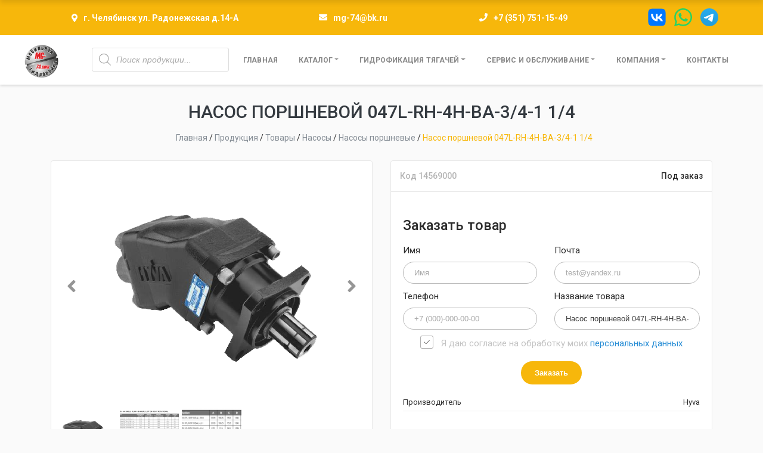

--- FILE ---
content_type: text/html; charset=UTF-8
request_url: https://xn--74-glc9a.xn--p1ai/product/nasos-porshnevoj-047l-rh-4h-ba-3-4-1-1-4/
body_size: 19544
content:
<!DOCTYPE html><html lang="ru"><head><meta charset="UTF-8"><meta name="viewport" content="width=device-width, initial-scale=1.0"><meta http-equiv="X-UA-Compatible" content="ie=edge"><meta name="robots" content="index, follow"><meta name="yandex-verification" content="6cf2801fc25d1372" /><meta name="google-site-verification" content="qzj0BfLASm4rrNZz8uwRofRVEVZuvuxPahC_BMZ6iIg" /><meta name="yandex-verification" content="96f57629bfba3bce" /><link rel="preconnect" href="https://fonts.gstatic.com" crossorigin><link href="https://fonts.googleapis.com/css?family=Roboto:300,400,500,700,900" rel="stylesheet"> <script src="https://cdn.jsdelivr.net/npm/swiper@11/swiper-bundle.min.js"></script> <link
 rel="stylesheet"
 href="https://cdn.jsdelivr.net/npm/swiper@11/swiper-bundle.min.css"
 /><meta name='robots' content='index, follow, max-image-preview:large, max-snippet:-1, max-video-preview:-1' /><title>Насос поршневой 047L-RH-4H-BA-3/4-1 1/4 - МГ-74</title><meta name="description" content="Насос поршневой 047L-RH-4H-BA-3/4-1 1/4 | Насос поршневой HYVA 047L-RH-4H-BA-3/4-1 1/4" /><link rel="canonical" href="https://xn--74-glc9a.xn--p1ai/product/nasos-porshnevoj-047l-rh-4h-ba-3-4-1-1-4/" /><meta property="og:locale" content="ru_RU" /><meta property="og:type" content="article" /><meta property="og:title" content="Насос поршневой 047L-RH-4H-BA-3/4-1 1/4 - МГ-74" /><meta property="og:description" content="Насос поршневой 047L-RH-4H-BA-3/4-1 1/4 | Насос поршневой HYVA 047L-RH-4H-BA-3/4-1 1/4" /><meta property="og:url" content="https://xn--74-glc9a.xn--p1ai/product/nasos-porshnevoj-047l-rh-4h-ba-3-4-1-1-4/" /><meta property="og:site_name" content="МГ-74" /><meta property="article:modified_time" content="2025-12-03T10:00:57+00:00" /><meta name="twitter:card" content="summary_large_image" /> <script type="application/ld+json" class="yoast-schema-graph">{"@context":"https://schema.org","@graph":[{"@type":["WebPage","ItemPage"],"@id":"https://xn--74-glc9a.xn--p1ai/product/nasos-porshnevoj-047l-rh-4h-ba-3-4-1-1-4/","url":"https://xn--74-glc9a.xn--p1ai/product/nasos-porshnevoj-047l-rh-4h-ba-3-4-1-1-4/","name":"Насос поршневой 047L-RH-4H-BA-3/4-1 1/4 - МГ-74","isPartOf":{"@id":"https://xn--74-glc9a.xn--p1ai/#website"},"primaryImageOfPage":{"@id":"https://xn--74-glc9a.xn--p1ai/product/nasos-porshnevoj-047l-rh-4h-ba-3-4-1-1-4/#primaryimage"},"image":{"@id":"https://xn--74-glc9a.xn--p1ai/product/nasos-porshnevoj-047l-rh-4h-ba-3-4-1-1-4/#primaryimage"},"thumbnailUrl":"https://xn--74-glc9a.xn--p1ai/wp-content/uploads/2022/02/86e0e74ae69d11ea579cfa163eb10cf1_612fa252c8e211eb3c8ffa163eb10cf1-1.png","datePublished":"2022-02-22T09:13:34+00:00","dateModified":"2025-12-03T10:00:57+00:00","description":"Насос поршневой 047L-RH-4H-BA-3/4-1 1/4 | Насос поршневой HYVA 047L-RH-4H-BA-3/4-1 1/4","breadcrumb":{"@id":"https://xn--74-glc9a.xn--p1ai/product/nasos-porshnevoj-047l-rh-4h-ba-3-4-1-1-4/#breadcrumb"},"inLanguage":"ru-RU","potentialAction":[{"@type":"ReadAction","target":["https://xn--74-glc9a.xn--p1ai/product/nasos-porshnevoj-047l-rh-4h-ba-3-4-1-1-4/"]}]},{"@type":"ImageObject","inLanguage":"ru-RU","@id":"https://xn--74-glc9a.xn--p1ai/product/nasos-porshnevoj-047l-rh-4h-ba-3-4-1-1-4/#primaryimage","url":"https://xn--74-glc9a.xn--p1ai/wp-content/uploads/2022/02/86e0e74ae69d11ea579cfa163eb10cf1_612fa252c8e211eb3c8ffa163eb10cf1-1.png","contentUrl":"https://xn--74-glc9a.xn--p1ai/wp-content/uploads/2022/02/86e0e74ae69d11ea579cfa163eb10cf1_612fa252c8e211eb3c8ffa163eb10cf1-1.png","width":400,"height":400,"caption":"Насос поршневой 047L-RH-4H-BA-3/4-1 1/4"},{"@type":"BreadcrumbList","@id":"https://xn--74-glc9a.xn--p1ai/product/nasos-porshnevoj-047l-rh-4h-ba-3-4-1-1-4/#breadcrumb","itemListElement":[{"@type":"ListItem","position":1,"name":"Главная страница","item":"https://xn--74-glc9a.xn--p1ai/"},{"@type":"ListItem","position":2,"name":"Продукция","item":"https://xn--74-glc9a.xn--p1ai/shop/"},{"@type":"ListItem","position":3,"name":"Насос поршневой 047L-RH-4H-BA-3/4-1 1/4"}]},{"@type":"WebSite","@id":"https://xn--74-glc9a.xn--p1ai/#website","url":"https://xn--74-glc9a.xn--p1ai/","name":"МГ-74","description":"Автомобильная гидравлика и комплектующие HYVA","alternateName":"Мобильная гидравлика","potentialAction":[{"@type":"SearchAction","target":{"@type":"EntryPoint","urlTemplate":"https://xn--74-glc9a.xn--p1ai/?s={search_term_string}"},"query-input":"required name=search_term_string"}],"inLanguage":"ru-RU"}]}</script> <link rel='stylesheet' id='jquery-ui-css' href='https://xn--74-glc9a.xn--p1ai/wp-content/plugins/wp-pagebuilder/assets/css/jquery-ui.css?ver=1.12.1' type='text/css' media='all' /><link rel='stylesheet' id='animate-css' href='https://xn--74-glc9a.xn--p1ai/wp-content/plugins/wp-pagebuilder/assets/css/animate.min.css?ver=all' type='text/css' media='all' /><link rel='stylesheet' id='wppb-fonts-css' href='https://xn--74-glc9a.xn--p1ai/wp-content/plugins/wp-pagebuilder/assets/css/wppb-fonts.css?ver=all' type='text/css' media='all' /><link rel='stylesheet' id='wppb-addons-css' href='https://xn--74-glc9a.xn--p1ai/wp-content/plugins/wp-pagebuilder/assets/css/wppb-addons.css?ver=all' type='text/css' media='all' /><link rel='stylesheet' id='wppb-main-css' href='https://xn--74-glc9a.xn--p1ai/wp-content/plugins/wp-pagebuilder/assets/css/wppb-main.css?ver=all' type='text/css' media='all' /><link rel='stylesheet' id='wp-block-library-css' href='https://xn--74-glc9a.xn--p1ai/wp-includes/css/dist/block-library/style.min.css?ver=6.1.9' type='text/css' media='all' /><link rel='stylesheet' id='wc-blocks-vendors-style-css' href='https://xn--74-glc9a.xn--p1ai/wp-content/plugins/woocommerce/packages/woocommerce-blocks/build/wc-blocks-vendors-style.css?ver=5.5.1' type='text/css' media='all' /><link rel='stylesheet' id='wc-blocks-style-css' href='https://xn--74-glc9a.xn--p1ai/wp-content/plugins/woocommerce/packages/woocommerce-blocks/build/wc-blocks-style.css?ver=5.5.1' type='text/css' media='all' /><link rel='stylesheet' id='classic-theme-styles-css' href='https://xn--74-glc9a.xn--p1ai/wp-includes/css/classic-themes.min.css?ver=1' type='text/css' media='all' /><style id='global-styles-inline-css' type='text/css'>body{--wp--preset--color--black: #000000;--wp--preset--color--cyan-bluish-gray: #abb8c3;--wp--preset--color--white: #ffffff;--wp--preset--color--pale-pink: #f78da7;--wp--preset--color--vivid-red: #cf2e2e;--wp--preset--color--luminous-vivid-orange: #ff6900;--wp--preset--color--luminous-vivid-amber: #fcb900;--wp--preset--color--light-green-cyan: #7bdcb5;--wp--preset--color--vivid-green-cyan: #00d084;--wp--preset--color--pale-cyan-blue: #8ed1fc;--wp--preset--color--vivid-cyan-blue: #0693e3;--wp--preset--color--vivid-purple: #9b51e0;--wp--preset--gradient--vivid-cyan-blue-to-vivid-purple: linear-gradient(135deg,rgba(6,147,227,1) 0%,rgb(155,81,224) 100%);--wp--preset--gradient--light-green-cyan-to-vivid-green-cyan: linear-gradient(135deg,rgb(122,220,180) 0%,rgb(0,208,130) 100%);--wp--preset--gradient--luminous-vivid-amber-to-luminous-vivid-orange: linear-gradient(135deg,rgba(252,185,0,1) 0%,rgba(255,105,0,1) 100%);--wp--preset--gradient--luminous-vivid-orange-to-vivid-red: linear-gradient(135deg,rgba(255,105,0,1) 0%,rgb(207,46,46) 100%);--wp--preset--gradient--very-light-gray-to-cyan-bluish-gray: linear-gradient(135deg,rgb(238,238,238) 0%,rgb(169,184,195) 100%);--wp--preset--gradient--cool-to-warm-spectrum: linear-gradient(135deg,rgb(74,234,220) 0%,rgb(151,120,209) 20%,rgb(207,42,186) 40%,rgb(238,44,130) 60%,rgb(251,105,98) 80%,rgb(254,248,76) 100%);--wp--preset--gradient--blush-light-purple: linear-gradient(135deg,rgb(255,206,236) 0%,rgb(152,150,240) 100%);--wp--preset--gradient--blush-bordeaux: linear-gradient(135deg,rgb(254,205,165) 0%,rgb(254,45,45) 50%,rgb(107,0,62) 100%);--wp--preset--gradient--luminous-dusk: linear-gradient(135deg,rgb(255,203,112) 0%,rgb(199,81,192) 50%,rgb(65,88,208) 100%);--wp--preset--gradient--pale-ocean: linear-gradient(135deg,rgb(255,245,203) 0%,rgb(182,227,212) 50%,rgb(51,167,181) 100%);--wp--preset--gradient--electric-grass: linear-gradient(135deg,rgb(202,248,128) 0%,rgb(113,206,126) 100%);--wp--preset--gradient--midnight: linear-gradient(135deg,rgb(2,3,129) 0%,rgb(40,116,252) 100%);--wp--preset--duotone--dark-grayscale: url('#wp-duotone-dark-grayscale');--wp--preset--duotone--grayscale: url('#wp-duotone-grayscale');--wp--preset--duotone--purple-yellow: url('#wp-duotone-purple-yellow');--wp--preset--duotone--blue-red: url('#wp-duotone-blue-red');--wp--preset--duotone--midnight: url('#wp-duotone-midnight');--wp--preset--duotone--magenta-yellow: url('#wp-duotone-magenta-yellow');--wp--preset--duotone--purple-green: url('#wp-duotone-purple-green');--wp--preset--duotone--blue-orange: url('#wp-duotone-blue-orange');--wp--preset--font-size--small: 13px;--wp--preset--font-size--medium: 20px;--wp--preset--font-size--large: 36px;--wp--preset--font-size--x-large: 42px;--wp--preset--spacing--20: 0.44rem;--wp--preset--spacing--30: 0.67rem;--wp--preset--spacing--40: 1rem;--wp--preset--spacing--50: 1.5rem;--wp--preset--spacing--60: 2.25rem;--wp--preset--spacing--70: 3.38rem;--wp--preset--spacing--80: 5.06rem;}:where(.is-layout-flex){gap: 0.5em;}body .is-layout-flow > .alignleft{float: left;margin-inline-start: 0;margin-inline-end: 2em;}body .is-layout-flow > .alignright{float: right;margin-inline-start: 2em;margin-inline-end: 0;}body .is-layout-flow > .aligncenter{margin-left: auto !important;margin-right: auto !important;}body .is-layout-constrained > .alignleft{float: left;margin-inline-start: 0;margin-inline-end: 2em;}body .is-layout-constrained > .alignright{float: right;margin-inline-start: 2em;margin-inline-end: 0;}body .is-layout-constrained > .aligncenter{margin-left: auto !important;margin-right: auto !important;}body .is-layout-constrained > :where(:not(.alignleft):not(.alignright):not(.alignfull)){max-width: var(--wp--style--global--content-size);margin-left: auto !important;margin-right: auto !important;}body .is-layout-constrained > .alignwide{max-width: var(--wp--style--global--wide-size);}body .is-layout-flex{display: flex;}body .is-layout-flex{flex-wrap: wrap;align-items: center;}body .is-layout-flex > *{margin: 0;}:where(.wp-block-columns.is-layout-flex){gap: 2em;}.has-black-color{color: var(--wp--preset--color--black) !important;}.has-cyan-bluish-gray-color{color: var(--wp--preset--color--cyan-bluish-gray) !important;}.has-white-color{color: var(--wp--preset--color--white) !important;}.has-pale-pink-color{color: var(--wp--preset--color--pale-pink) !important;}.has-vivid-red-color{color: var(--wp--preset--color--vivid-red) !important;}.has-luminous-vivid-orange-color{color: var(--wp--preset--color--luminous-vivid-orange) !important;}.has-luminous-vivid-amber-color{color: var(--wp--preset--color--luminous-vivid-amber) !important;}.has-light-green-cyan-color{color: var(--wp--preset--color--light-green-cyan) !important;}.has-vivid-green-cyan-color{color: var(--wp--preset--color--vivid-green-cyan) !important;}.has-pale-cyan-blue-color{color: var(--wp--preset--color--pale-cyan-blue) !important;}.has-vivid-cyan-blue-color{color: var(--wp--preset--color--vivid-cyan-blue) !important;}.has-vivid-purple-color{color: var(--wp--preset--color--vivid-purple) !important;}.has-black-background-color{background-color: var(--wp--preset--color--black) !important;}.has-cyan-bluish-gray-background-color{background-color: var(--wp--preset--color--cyan-bluish-gray) !important;}.has-white-background-color{background-color: var(--wp--preset--color--white) !important;}.has-pale-pink-background-color{background-color: var(--wp--preset--color--pale-pink) !important;}.has-vivid-red-background-color{background-color: var(--wp--preset--color--vivid-red) !important;}.has-luminous-vivid-orange-background-color{background-color: var(--wp--preset--color--luminous-vivid-orange) !important;}.has-luminous-vivid-amber-background-color{background-color: var(--wp--preset--color--luminous-vivid-amber) !important;}.has-light-green-cyan-background-color{background-color: var(--wp--preset--color--light-green-cyan) !important;}.has-vivid-green-cyan-background-color{background-color: var(--wp--preset--color--vivid-green-cyan) !important;}.has-pale-cyan-blue-background-color{background-color: var(--wp--preset--color--pale-cyan-blue) !important;}.has-vivid-cyan-blue-background-color{background-color: var(--wp--preset--color--vivid-cyan-blue) !important;}.has-vivid-purple-background-color{background-color: var(--wp--preset--color--vivid-purple) !important;}.has-black-border-color{border-color: var(--wp--preset--color--black) !important;}.has-cyan-bluish-gray-border-color{border-color: var(--wp--preset--color--cyan-bluish-gray) !important;}.has-white-border-color{border-color: var(--wp--preset--color--white) !important;}.has-pale-pink-border-color{border-color: var(--wp--preset--color--pale-pink) !important;}.has-vivid-red-border-color{border-color: var(--wp--preset--color--vivid-red) !important;}.has-luminous-vivid-orange-border-color{border-color: var(--wp--preset--color--luminous-vivid-orange) !important;}.has-luminous-vivid-amber-border-color{border-color: var(--wp--preset--color--luminous-vivid-amber) !important;}.has-light-green-cyan-border-color{border-color: var(--wp--preset--color--light-green-cyan) !important;}.has-vivid-green-cyan-border-color{border-color: var(--wp--preset--color--vivid-green-cyan) !important;}.has-pale-cyan-blue-border-color{border-color: var(--wp--preset--color--pale-cyan-blue) !important;}.has-vivid-cyan-blue-border-color{border-color: var(--wp--preset--color--vivid-cyan-blue) !important;}.has-vivid-purple-border-color{border-color: var(--wp--preset--color--vivid-purple) !important;}.has-vivid-cyan-blue-to-vivid-purple-gradient-background{background: var(--wp--preset--gradient--vivid-cyan-blue-to-vivid-purple) !important;}.has-light-green-cyan-to-vivid-green-cyan-gradient-background{background: var(--wp--preset--gradient--light-green-cyan-to-vivid-green-cyan) !important;}.has-luminous-vivid-amber-to-luminous-vivid-orange-gradient-background{background: var(--wp--preset--gradient--luminous-vivid-amber-to-luminous-vivid-orange) !important;}.has-luminous-vivid-orange-to-vivid-red-gradient-background{background: var(--wp--preset--gradient--luminous-vivid-orange-to-vivid-red) !important;}.has-very-light-gray-to-cyan-bluish-gray-gradient-background{background: var(--wp--preset--gradient--very-light-gray-to-cyan-bluish-gray) !important;}.has-cool-to-warm-spectrum-gradient-background{background: var(--wp--preset--gradient--cool-to-warm-spectrum) !important;}.has-blush-light-purple-gradient-background{background: var(--wp--preset--gradient--blush-light-purple) !important;}.has-blush-bordeaux-gradient-background{background: var(--wp--preset--gradient--blush-bordeaux) !important;}.has-luminous-dusk-gradient-background{background: var(--wp--preset--gradient--luminous-dusk) !important;}.has-pale-ocean-gradient-background{background: var(--wp--preset--gradient--pale-ocean) !important;}.has-electric-grass-gradient-background{background: var(--wp--preset--gradient--electric-grass) !important;}.has-midnight-gradient-background{background: var(--wp--preset--gradient--midnight) !important;}.has-small-font-size{font-size: var(--wp--preset--font-size--small) !important;}.has-medium-font-size{font-size: var(--wp--preset--font-size--medium) !important;}.has-large-font-size{font-size: var(--wp--preset--font-size--large) !important;}.has-x-large-font-size{font-size: var(--wp--preset--font-size--x-large) !important;}
.wp-block-navigation a:where(:not(.wp-element-button)){color: inherit;}
:where(.wp-block-columns.is-layout-flex){gap: 2em;}
.wp-block-pullquote{font-size: 1.5em;line-height: 1.6;}</style><link rel='stylesheet' id='gsb-front-css' href='https://xn--74-glc9a.xn--p1ai/wp-content/plugins/sticky-chat-widget/dist/front/css/front.css?ver=1.3.1' type='text/css' media='all' /><link rel='stylesheet' id='dashicons-css' href='https://xn--74-glc9a.xn--p1ai/wp-includes/css/dashicons.min.css?ver=6.1.9' type='text/css' media='all' /><link rel='stylesheet' id='to-top-css' href='https://xn--74-glc9a.xn--p1ai/wp-content/plugins/to-top/public/css/to-top-public.css?ver=2.2.2' type='text/css' media='all' /><link rel='stylesheet' id='woocommerce-layout-css' href='https://xn--74-glc9a.xn--p1ai/wp-content/plugins/woocommerce/assets/css/woocommerce-layout.css?ver=5.6.2' type='text/css' media='all' /><link rel='stylesheet' id='woocommerce-smallscreen-css' href='https://xn--74-glc9a.xn--p1ai/wp-content/plugins/woocommerce/assets/css/woocommerce-smallscreen.css?ver=5.6.2' type='text/css' media='only screen and (max-width: 768px)' /><link rel='stylesheet' id='woocommerce-general-css' href='https://xn--74-glc9a.xn--p1ai/wp-content/plugins/woocommerce/assets/css/woocommerce.css?ver=5.6.2' type='text/css' media='all' /><style id='woocommerce-inline-inline-css' type='text/css'>.woocommerce form .form-row .required { visibility: visible; }</style><link rel='stylesheet' id='dgwt-wcas-style-css' href='https://xn--74-glc9a.xn--p1ai/wp-content/plugins/ajax-search-for-woocommerce/assets/css/style.min.css?ver=1.13.0' type='text/css' media='all' /><link rel='stylesheet' id='main-style-css' href='https://xn--74-glc9a.xn--p1ai/wp-content/themes/premium-2/css/style.min.css?ver=1.046' type='text/css' media='all' /><link rel='stylesheet' id='slick-css-css' href='https://xn--74-glc9a.xn--p1ai/wp-content/themes/premium-2/css/slick.css?ver=1.045' type='text/css' media='all' /><link rel='stylesheet' id='custom-styles-css' href='https://xn--74-glc9a.xn--p1ai/wp-content/themes/premium-2/css/custom-styles.css?ver=2.7' type='text/css' media='all' /><link rel='stylesheet' id='wppb-posts-css-css' href='https://xn--74-glc9a.xn--p1ai/wp-content/plugins/wp-pagebuilder/addons/posts/assets/css/posts-addon.css?ver=6.1.9' type='text/css' media='all' /> <script type='text/javascript' src='https://xn--74-glc9a.xn--p1ai/wp-includes/js/jquery/jquery.min.js?ver=3.6.1' id='jquery-core-js'></script> <script type='text/javascript' src='https://xn--74-glc9a.xn--p1ai/wp-includes/js/jquery/jquery-migrate.min.js?ver=3.3.2' id='jquery-migrate-js'></script> <script type='text/javascript' id='to-top-js-extra'>var to_top_options = {"scroll_offset":"100","icon_opacity":"50","style":"icon","icon_type":"dashicons-arrow-up-alt2","icon_color":"#ffffff","icon_bg_color":"#f7b70b","icon_size":"40","border_radius":"5","image":"https:\/\/xn--74-glc9a.xn--p1ai\/wp-content\/plugins\/to-top\/admin\/images\/default.png","image_width":"65","image_alt":"","location":"bottom-right","margin_x":"30","margin_y":"100","show_on_admin":"1","enable_autohide":"0","autohide_time":"2","enable_hide_small_device":"0","small_device_max_width":"640","reset":"0"};</script> <script async type='text/javascript' src='https://xn--74-glc9a.xn--p1ai/wp-content/plugins/to-top/public/js/to-top-public.js?ver=2.2.2' id='to-top-js'></script> <script type='text/javascript' id='wbcr_clearfy-css-lazy-load-js-extra'>var wbcr_clearfy_async_links = {"wbcr_clearfy-font-awesome":"https:\/\/xn--74-glc9a.xn--p1ai\/wp-content\/plugins\/wp-pagebuilder\/assets\/css\/font-awesome-5.min.css"};</script> <script type='text/javascript' src='https://xn--74-glc9a.xn--p1ai/wp-content/plugins/clearfy/assets/js/css-lazy-load.min.js?ver=2.1.2' id='wbcr_clearfy-css-lazy-load-js'></script> <link rel="https://api.w.org/" href="https://xn--74-glc9a.xn--p1ai/wp-json/" /><link rel="alternate" type="application/json" href="https://xn--74-glc9a.xn--p1ai/wp-json/wp/v2/product/92352" /><link rel="EditURI" type="application/rsd+xml" title="RSD" href="https://xn--74-glc9a.xn--p1ai/xmlrpc.php?rsd" /><link rel="wlwmanifest" type="application/wlwmanifest+xml" href="https://xn--74-glc9a.xn--p1ai/wp-includes/wlwmanifest.xml" /><meta name="generator" content="WordPress 6.1.9" /><meta name="generator" content="WooCommerce 5.6.2" /><link rel="alternate" type="application/json+oembed" href="https://xn--74-glc9a.xn--p1ai/wp-json/oembed/1.0/embed?url=https%3A%2F%2Fxn--74-glc9a.xn--p1ai%2Fproduct%2Fnasos-porshnevoj-047l-rh-4h-ba-3-4-1-1-4%2F" /><link rel="alternate" type="text/xml+oembed" href="https://xn--74-glc9a.xn--p1ai/wp-json/oembed/1.0/embed?url=https%3A%2F%2Fxn--74-glc9a.xn--p1ai%2Fproduct%2Fnasos-porshnevoj-047l-rh-4h-ba-3-4-1-1-4%2F&#038;format=xml" />  <script type="text/javascript">var _tmr = window._tmr || (window._tmr = []);
	_tmr.push({id: "3720723", type: "pageView", start: (new Date()).getTime()});
	(function (d, w, id) {
	  if (d.getElementById(id)) return;
	  var ts = d.createElement("script"); ts.type = "text/javascript"; ts.async = true; ts.id = id;
	  ts.src = "https://top-fwz1.mail.ru/js/code.js";
	  var f = function () {var s = d.getElementsByTagName("script")[0]; s.parentNode.insertBefore(ts, s);};
	  if (w.opera == "[object Opera]") { d.addEventListener("DOMContentLoaded", f, false); } else { f(); }
	})(document, window, "tmr-code");</script> <style>.dgwt-wcas-ico-magnifier,.dgwt-wcas-ico-magnifier-handler{max-width:20px}</style> <script defer src="https://use.fontawesome.com/releases/v5.0.10/js/all.js" integrity="sha384-slN8GvtUJGnv6ca26v8EzVaR9DC58QEwsIk9q1QXdCU8Yu8ck/tL/5szYlBbqmS+" crossorigin="anonymous"></script>  <script src="https://xn--74-glc9a.xn--p1ai/wp-content/themes/premium-2/js/wow.js"></script> <script>new WOW().init();</script> <noscript><style>.woocommerce-product-gallery{ opacity: 1 !important; }</style></noscript><link rel="icon" href="https://xn--74-glc9a.xn--p1ai/wp-content/uploads/2020/06/cropped-LOGOTIP_MG-74COM-32x32.png" sizes="32x32" /><link rel="icon" href="https://xn--74-glc9a.xn--p1ai/wp-content/uploads/2020/06/cropped-LOGOTIP_MG-74COM-192x192.png" sizes="192x192" /><link rel="apple-touch-icon" href="https://xn--74-glc9a.xn--p1ai/wp-content/uploads/2020/06/cropped-LOGOTIP_MG-74COM-180x180.png" /><meta name="msapplication-TileImage" content="https://xn--74-glc9a.xn--p1ai/wp-content/uploads/2020/06/cropped-LOGOTIP_MG-74COM-270x270.png" /> <style type='text/css'>#to_top_scrollup {font-size: 40px; width: 40px; height: 40px;background-color: #f7b70b;right:30px;bottom:100px;}</style><style id="kirki-inline-styles"></style><style id="wpforms-css-vars-root">:root {
					--wpforms-field-border-radius: 3px;
--wpforms-field-background-color: #ffffff;
--wpforms-field-border-color: rgba( 0, 0, 0, 0.25 );
--wpforms-field-text-color: rgba( 0, 0, 0, 0.7 );
--wpforms-label-color: rgba( 0, 0, 0, 0.85 );
--wpforms-label-sublabel-color: rgba( 0, 0, 0, 0.55 );
--wpforms-label-error-color: #d63637;
--wpforms-button-border-radius: 3px;
--wpforms-button-background-color: #066aab;
--wpforms-button-text-color: #ffffff;
--wpforms-field-size-input-height: 43px;
--wpforms-field-size-input-spacing: 15px;
--wpforms-field-size-font-size: 16px;
--wpforms-field-size-line-height: 19px;
--wpforms-field-size-padding-h: 14px;
--wpforms-field-size-checkbox-size: 16px;
--wpforms-field-size-sublabel-spacing: 5px;
--wpforms-field-size-icon-size: 1;
--wpforms-label-size-font-size: 16px;
--wpforms-label-size-line-height: 19px;
--wpforms-label-size-sublabel-font-size: 14px;
--wpforms-label-size-sublabel-line-height: 17px;
--wpforms-button-size-font-size: 17px;
--wpforms-button-size-height: 41px;
--wpforms-button-size-padding-h: 15px;
--wpforms-button-size-margin-top: 10px;

				}</style><style>.header-social-link-new {
			  display: inline-block;
		  }
		  .header-social-link-new, .header-social-link-new svg {
			  width: 40px;
			  height: 40px;
		  }
		  
		  .header-social-links {
			  margin-left: auto;
		  }</style> <script type="text/javascript">!function(){var t=document.createElement("script");t.type="text/javascript",t.async=!0,t.src="https://vk.com/js/api/openapi.js?169",t.onload=function(){VK.Retargeting.Init("VK-RTRG-1020643-2ZjDd"),VK.Retargeting.Hit()},document.head.appendChild(t)}();</script><noscript><img src="https://vk.com/rtrg?p=VK-RTRG-1020643-2ZjDd" style="position:fixed; left:-999px;" alt=""/></noscript></head><body class="product-template-default single single-product postid-92352 sidebar-collapse theme-premium-2 woocommerce woocommerce-page woocommerce-no-js"><div class="header-info-panel bg-success"><div class="container"><div class="row align-items-center py-lg-1 py-2"><div class="header-contacts-item col-lg-4 col-md-2 col-2"><div class="header-contacts-item-icon" data-toggle="tooltip" data-placement="bottom" data-original-title="г. Челябинск ул. Радонежская д.14-А"> <i class="fas fa-map-marker-alt text-white"></i></div><div class="header-contacts-item-info"><div class="header-contacts-item-text">г. Челябинск ул. Радонежская д.14-А</div></div></div><div class="header-contacts-item col-lg-3 col-md-2 col-2"><div class="header-contacts-item-icon" data-toggle="tooltip" data-placement="bottom" data-html="true" data-original-title="<a href='mailto:mg-74@bk.ru'>mg-74@bk.ru</a>"> <i class="fas fa-envelope text-white"></i></div><div class="header-contacts-item-info"> <a href="mailto:mg-74@bk.ru" class="header-contacts-item-text">mg-74@bk.ru</a></div></div><div class="header-contacts-item col-lg-3 col-md-2 col-2"><div class="header-contacts-item-icon" data-toggle="tooltip" data-placement="bottom" data-html="true" data-original-title="<a href='tel:+7(351)751-15-49'>+7 (351) 751-15-49</a>"> <i class="fas fa-phone text-white"></i></div><div id="header-phone" class="header-contacts-item-info"> <a href="tel:+7(351)751-15-49" class="header-contacts-item-text">+7 (351) 751-15-49</a></div></div><div class="header-social-links"> <a href="https://vk.com/mg74rf" target="_blank" class="header-social-link-new" data-toggle="tooltip" data-placement="bottom" title="" data-original-title="Мы в Вконтакте"> <svg xmlns="http://www.w3.org/2000/svg" width="101" height="100" viewBox="0 0 101 100" fill="none"> <g clip-path="url(#clip0_2_40)"> <path d="M0.5 48C0.5 25.3726 0.5 14.0589 7.52944 7.02944C14.5589 0 25.8726 0 48.5 0H52.5C75.1274 0 86.4411 0 93.4706 7.02944C100.5 14.0589 100.5 25.3726 100.5 48V52C100.5 74.6274 100.5 85.9411 93.4706 92.9706C86.4411 100 75.1274 100 52.5 100H48.5C25.8726 100 14.5589 100 7.52944 92.9706C0.5 85.9411 0.5 74.6274 0.5 52V48Z" fill="#0077FF"/> <path d="M53.7085 72.042C30.9168 72.042 17.9169 56.417 17.3752 30.417H28.7919C29.1669 49.5003 37.5834 57.5836 44.25 59.2503V30.417H55.0004V46.8752C61.5837 46.1669 68.4995 38.667 70.8329 30.417H81.5832C79.7915 40.5837 72.2915 48.0836 66.9582 51.1669C72.2915 53.6669 80.8336 60.2086 84.0836 72.042H72.2499C69.7082 64.1253 63.3754 58.0003 55.0004 57.1669V72.042H53.7085Z" fill="white"/> </g> <defs> <clipPath id="clip0_2_40"> <rect width="100" height="100" fill="white" transform="translate(0.5)"/> </clipPath> </defs> </svg> </a> <a class="header-social-link-new" href="https://wa.me/79226961549" target="_blank" class="header-social-link-new" data-toggle="tooltip" data-placement="bottom" title="" data-original-title="Мы в WhatsApp"> <svg xmlns="http://www.w3.org/2000/svg" width="360" height="362" viewBox="0 0 360 362" fill="none"> <path fill-rule="evenodd" clip-rule="evenodd" d="M307.546 52.5655C273.709 18.685 228.706 0.0171895 180.756 0C81.951 0 1.53846 80.404 1.50408 179.235C1.48689 210.829 9.74646 241.667 25.4319 268.844L0 361.736L95.0236 336.811C121.203 351.096 150.683 358.616 180.679 358.625H180.756C279.544 358.625 359.966 278.212 360 179.381C360.017 131.483 341.392 86.4547 307.546 52.5741V52.5655ZM180.756 328.354H180.696C153.966 328.346 127.744 321.16 104.865 307.589L99.4242 304.358L43.034 319.149L58.0834 264.168L54.5423 258.53C39.6304 234.809 31.749 207.391 31.7662 179.244C31.8006 97.1036 98.6334 30.2707 180.817 30.2707C220.61 30.2879 258.015 45.8015 286.145 73.9665C314.276 102.123 329.755 139.562 329.738 179.364C329.703 261.513 262.871 328.346 180.756 328.346V328.354ZM262.475 216.777C257.997 214.534 235.978 203.704 231.869 202.209C227.761 200.713 224.779 199.966 221.796 204.452C218.814 208.939 210.228 219.029 207.615 222.011C205.002 225.002 202.389 225.372 197.911 223.128C193.434 220.885 179.003 216.158 161.891 200.902C148.578 189.024 139.587 174.362 136.975 169.875C134.362 165.389 136.7 162.965 138.934 160.739C140.945 158.728 143.412 155.505 145.655 152.892C147.899 150.279 148.638 148.406 150.133 145.423C151.629 142.432 150.881 139.82 149.764 137.576C148.646 135.333 139.691 113.287 135.952 104.323C132.316 95.5909 128.621 96.777 125.879 96.6309C123.266 96.5019 120.284 96.4762 117.293 96.4762C114.302 96.4762 109.454 97.5935 105.346 102.08C101.238 106.566 89.6691 117.404 89.6691 139.441C89.6691 161.478 105.716 182.785 107.959 185.776C110.202 188.767 139.544 234.001 184.469 253.408C195.153 258.023 203.498 260.782 210.004 262.845C220.731 266.257 230.494 265.776 238.212 264.624C246.816 263.335 264.71 253.786 268.44 243.326C272.17 232.866 272.17 223.893 271.053 222.028C269.936 220.163 266.945 219.037 262.467 216.794L262.475 216.777Z" fill="#25D366"/> </svg> </a> <a class="header-social-link-new" href="https://telegram.me/hyvaural" target="_blank" class="header-social-link-new" data-toggle="tooltip" data-placement="bottom" title="" data-original-title="Мы в Telegram"> <svg xmlns="http://www.w3.org/2000/svg" xmlns:xlink="http://www.w3.org/1999/xlink" width="1000px" height="1000px" viewBox="0 0 1000 1000" version="1.1"><title>Artboard</title> <desc>Created with Sketch.</desc> <defs> <linearGradient x1="50%" y1="0%" x2="50%" y2="99.2583404%" id="linearGradient-1"> <stop stop-color="#2AABEE" offset="0%"/> <stop stop-color="#229ED9" offset="100%"/> </linearGradient> </defs> <g id="Artboard" stroke="none" stroke-width="1" fill="none" fill-rule="evenodd"> <circle id="Oval" fill="url(#linearGradient-1)" cx="500" cy="500" r="500"/> <path d="M226.328419,494.722069 C372.088573,431.216685 469.284839,389.350049 517.917216,369.122161 C656.772535,311.36743 685.625481,301.334815 704.431427,301.003532 C708.567621,300.93067 717.815839,301.955743 723.806446,306.816707 C728.864797,310.92121 730.256552,316.46581 730.922551,320.357329 C731.588551,324.248848 732.417879,333.113828 731.758626,340.040666 C724.234007,419.102486 691.675104,610.964674 675.110982,699.515267 C668.10208,736.984342 654.301336,749.547532 640.940618,750.777006 C611.904684,753.448938 589.856115,731.588035 561.733393,713.153237 C517.726886,684.306416 492.866009,666.349181 450.150074,638.200013 C400.78442,605.66878 432.786119,587.789048 460.919462,558.568563 C468.282091,550.921423 596.21508,434.556479 598.691227,424.000355 C599.00091,422.680135 599.288312,417.758981 596.36474,415.160431 C593.441168,412.561881 589.126229,413.450484 586.012448,414.157198 C581.598758,415.158943 511.297793,461.625274 375.109553,553.556189 C355.154858,567.258623 337.080515,573.934908 320.886524,573.585046 C303.033948,573.199351 268.692754,563.490928 243.163606,555.192408 C211.851067,545.013936 186.964484,539.632504 189.131547,522.346309 C190.260287,513.342589 202.659244,504.134509 226.328419,494.722069 Z" id="Path-3" fill="#FFFFFF"/> </g> </svg> </a></div></div></div></div><nav class="navbar navbar-expand-xl bg-white mb-0 py-1"><div class="container container-menu pl-sm-5 pl-xl-3 pr-xl-0 pr-sm-5" style="font-size: 17px"><div class="navbar-translate"> <a class="navbar-brand text-success beautiful-font" href="https://xn--74-glc9a.xn--p1ai/" title="ссылка на главный сайт"> <img src="https://xn--74-glc9a.xn--p1ai/wp-content/uploads/2022/02/ЛОГОТИП-MG-74COM.png" class="header-logo" alt="логотип компании МГ-74"> </a> <button class="navbar-toggler navbar-toggler" type="button" data-toggle="collapse" data-target="#navigation" aria-controls="navigation-index" aria-expanded="false" aria-label="Toggle navigation"> <span class="navbar-toggler-bar bar1"></span> <span class="navbar-toggler-bar bar2"></span> <span class="navbar-toggler-bar bar3"></span> </button></div><div class="collapse navbar-collapse justify-content-end"><ul id="menu-main" class="navbar-nav"><li class="nav-item"><div class="dgwt-wcas-search-wrapp dgwt-wcas-no-submit woocommerce js-dgwt-wcas-layout-classic dgwt-wcas-layout-classic js-dgwt-wcas-mobile-overlay-disabled"><form class="dgwt-wcas-search-form" role="search" action="https://xn--74-glc9a.xn--p1ai/" method="get"><div class="dgwt-wcas-sf-wrapp"> <svg version="1.1" class="dgwt-wcas-ico-magnifier" xmlns="http://www.w3.org/2000/svg"
 xmlns:xlink="http://www.w3.org/1999/xlink" x="0px" y="0px"
 viewBox="0 0 51.539 51.361" enable-background="new 0 0 51.539 51.361" xml:space="preserve"> <path fill="#444" d="M51.539,49.356L37.247,35.065c3.273-3.74,5.272-8.623,5.272-13.983c0-11.742-9.518-21.26-21.26-21.26 S0,9.339,0,21.082s9.518,21.26,21.26,21.26c5.361,0,10.244-1.999,13.983-5.272l14.292,14.292L51.539,49.356z M2.835,21.082 c0-10.176,8.249-18.425,18.425-18.425s18.425,8.249,18.425,18.425S31.436,39.507,21.26,39.507S2.835,31.258,2.835,21.082z"/> </svg> <label class="screen-reader-text"
 for="dgwt-wcas-search-input-1">Поиск товаров</label> <input id="dgwt-wcas-search-input-1"
 type="search"
 class="dgwt-wcas-search-input"
 name="s"
 value=""
 placeholder="Поиск продукции..."
 autocomplete="off"
 /><div class="dgwt-wcas-preloader"></div> <input type="hidden" name="post_type" value="product"/> <input type="hidden" name="dgwt_wcas" value="1"/></div></form></div></li><li class="nav-item"><a href="https://xn--74-glc9a.xn--p1ai/" class="nav-link">Главная</a></li><li class="nav-item dropdown"><a href="https://xn--74-glc9a.xn--p1ai/shop/" class="nav-link">Каталог</a><div class='dropdown-toggle dropdown-toggle-split mobile-dropdown-button' id='dropdownMenuButton' data-toggle='dropdown' aria-haspopup='true' aria-expanded='false'></div><ul/ class="dropdown-menu" /><li class="nav-item"><a href="https://xn--74-glc9a.xn--p1ai/shop/" class="nav-link">Каталог товаров</a></li><li class="nav-item"><a href="https://xn--74-glc9a.xn--p1ai/komplekty-gidravliki/" class="nav-link">Комплекты гидрофикации</a></li></ul></li><li class="nav-item dropdown"><a href="https://xn--74-glc9a.xn--p1ai/gidrofikacia-tyagachey/" class="nav-link">Гидрофикация тягачей</a><div class='dropdown-toggle dropdown-toggle-split mobile-dropdown-button' id='dropdownMenuButton' data-toggle='dropdown' aria-haspopup='true' aria-expanded='false'></div><ul/ class="dropdown-menu" /><li class="nav-item"><a href="https://xn--74-glc9a.xn--p1ai/gidrofikacia-tyagachey/" class="nav-link">Гидрофикация тягачей</a></li><li class="nav-item"><a href="https://xn--74-glc9a.xn--p1ai/novosti/oborudovanie-cementovozov/" class="nav-link">Гидравлика на цементовозы</a></li></ul></li><li class="nav-item dropdown"><a href="https://xn--74-glc9a.xn--p1ai/servis-i-obsluzhivanie/" class="nav-link">Сервис и обслуживание</a><div class='dropdown-toggle dropdown-toggle-split mobile-dropdown-button' id='dropdownMenuButton' data-toggle='dropdown' aria-haspopup='true' aria-expanded='false'></div><ul/ class="dropdown-menu" /><li class="nav-item"><a href="https://xn--74-glc9a.xn--p1ai/remont-hydrocylinder/" class="nav-link">Ремонт смосвальных цилиндров</a></li></ul></li><li class="nav-item dropdown"><a href="https://xn--74-glc9a.xn--p1ai/o-kompanii/" class="nav-link">КОМПАНИЯ</a><div class='dropdown-toggle dropdown-toggle-split mobile-dropdown-button' id='dropdownMenuButton' data-toggle='dropdown' aria-haspopup='true' aria-expanded='false'></div><ul/ class="dropdown-menu" /><li class="nav-item"><a href="https://xn--74-glc9a.xn--p1ai/sertifikaty/" class="nav-link">Сертификаты</a></li><li class="nav-item"><a href="https://xn--74-glc9a.xn--p1ai/info/" class="nav-link">Публикации</a></li><li class="nav-item"><a href="https://xn--74-glc9a.xn--p1ai/galereja/" class="nav-link">Галерея</a></li></ul></li><li class="nav-item"><a href="https://xn--74-glc9a.xn--p1ai/kontakty/" class="nav-link">Контакты</a></li></ul></div></div></nav><header class="pages-header container"><div class="row"><div class="col text-center"><h1 class="h3 text-dark text-uppercase mb-0 animated vanishIn"> Насос поршневой 047L-RH-4H-BA-3/4-1 1/4</h1></div></div></header><div id="primary" class="content-area"><main id="main" class="site-main " role="main"><nav id="breadcrumb" class="breadcrumb pl-4" aria-label="breadcrumb" itemscope itemtype="http://schema.org/BreadcrumbList"> <span class="breadcrumb-item" itemprop="itemListElement" itemscope itemtype="http://schema.org/ListItem"> <a itemscope itemprop="item" itemtype="http://schema.org/Thing" typeof="WebPage" title="Перейти на МГ-74." href="https://xn--74-glc9a.xn--p1ai" class="home"> <span itemprop="name">Главная</span> </a><meta itemprop="position" content="1"> </span> / <span class="breadcrumb-item" itemprop="itemListElement" itemscope itemtype="https://schema.org/ListItem"> <a itemprop="item" href="https://xn--74-glc9a.xn--p1ai/shop/"> <span itemprop="name">Продукция</span> </a><meta itemprop="position" content="2"> </span> / <span class="breadcrumb-item" itemprop="itemListElement" itemscope itemtype="https://schema.org/ListItem"> <a itemprop="item" href="https://xn--74-glc9a.xn--p1ai/shop/"> <span itemprop="name">Товары</span> </a><meta itemprop="position" content="3"> </span> / <span class="breadcrumb-item" itemprop="itemListElement" itemscope itemtype="http://schema.org/ListItem"> <a itemscope itemprop="item" itemtype="http://schema.org/Thing" typeof="WebPage" title="Перейти на Насосы." href="https://xn--74-glc9a.xn--p1ai/product-category/nasosy/" class="taxonomy product_cat"> <span itemprop="name">Насосы</span> </a><meta itemprop="position" content="4"> </span> / <span class="breadcrumb-item" itemprop="itemListElement" itemscope itemtype="http://schema.org/ListItem"> <a itemscope itemprop="item" itemtype="http://schema.org/Thing" typeof="WebPage" title="Перейти на Насосы поршневые." href="https://xn--74-glc9a.xn--p1ai/product-category/nasosy/nasosy-porshnevye/" class="taxonomy product_cat"> <span itemprop="name">Насосы поршневые</span> </a><meta itemprop="position" content="5"> </span> / <span class="breadcrumb-item active" itemprop="itemListElement" itemscope itemtype="https://schema.org/ListItem"> <span itemprop="name">Насос поршневой 047L-RH-4H-BA-3/4-1 1/4</span><meta itemprop="position" content="6"> </span></nav><div class="container"><div class="woocommerce-notices-wrapper"></div><div class="single-product-top row"><div class="col-lg-6"><div class="single-product-gallery-wrapper h-100"><ul id="singleProductGallery"><li data-thumb="https://xn--74-glc9a.xn--p1ai/wp-content/uploads/2022/02/86e0e74ae69d11ea579cfa163eb10cf1_612fa252c8e211eb3c8ffa163eb10cf1-1.png" data-src="https://xn--74-glc9a.xn--p1ai/wp-content/uploads/2022/02/86e0e74ae69d11ea579cfa163eb10cf1_612fa252c8e211eb3c8ffa163eb10cf1-1.png"> <img src="https://xn--74-glc9a.xn--p1ai/wp-content/uploads/2022/02/86e0e74ae69d11ea579cfa163eb10cf1_612fa252c8e211eb3c8ffa163eb10cf1-1.png" alt="Насос поршневой 047L-RH-4H-BA-3/4-1 1/4" /></li><li data-thumb="https://xn--74-glc9a.xn--p1ai/wp-content/uploads/2022/02/86e0e74ae69d11ea579cfa163eb10cf1_46f98cf0c8e611eb3c8ffa163eb10cf1-1-400x280.png" data-src="https://xn--74-glc9a.xn--p1ai/wp-content/uploads/2022/02/86e0e74ae69d11ea579cfa163eb10cf1_46f98cf0c8e611eb3c8ffa163eb10cf1-1.png"> <img src="https://xn--74-glc9a.xn--p1ai/wp-content/uploads/2022/02/86e0e74ae69d11ea579cfa163eb10cf1_46f98cf0c8e611eb3c8ffa163eb10cf1-1.png" alt="Насос поршневой 047L-RH-4H-BA-3/4-1 1/4" /></li><li data-thumb="https://xn--74-glc9a.xn--p1ai/wp-content/uploads/2022/02/86e0e74ae69d11ea579cfa163eb10cf1_0359fa92c8e711eb3c8ffa163eb10cf1-1-400x217.png" data-src="https://xn--74-glc9a.xn--p1ai/wp-content/uploads/2022/02/86e0e74ae69d11ea579cfa163eb10cf1_0359fa92c8e711eb3c8ffa163eb10cf1-1.png"> <img src="https://xn--74-glc9a.xn--p1ai/wp-content/uploads/2022/02/86e0e74ae69d11ea579cfa163eb10cf1_0359fa92c8e711eb3c8ffa163eb10cf1-1.png" alt="Насос поршневой 047L-RH-4H-BA-3/4-1 1/4" /></li></ul></div></div><div class="col-lg-6"><div class="single-product-characteristics-wrapper h-100"><div class="single-product-characteristics-top row"><div class="single-product-sku col-6"> Код 14569000</div><div class="product-cards-item-stock-status text-right col-6"> Под заказ <span class="stock-status-info" data-toggle="tooltip" data-placement="bottom" title="под заказ"> </span></div></div><div class="single-product-properties-wrapper"><table class="single-product-properties"><tbody><tr><td class="property-name">Производитель</td><td class="property-value">Hyva</td></tr><h3 class="h5"> Заказать товар</h3><form class="mx-auto needs-validation" action="https://xn--74-glc9a.xn--p1ai/wp-content/themes/premium-2/inc/form-order.php " method="post" name="request_order" id="request_order" novalidate=""><div class="form-row d-flex"><div class="col-sm-6 pr-0 pr-sm-4"> <label for="name">Имя</label><div class="form-group"> <input type="text" name="name" id="name" class="form-control" placeholder="Имя" required=""></div></div><div class="col-sm-6"> <label for="email">Почта</label><div class="form-group"> <input type="email" name="email" id="email" class="form-control" placeholder="test@yandex.ru" required=""></div></div></div><div class="form-row d-flex"><div class="col-sm-6 pr-0 pr-sm-4"> <label for="phone">Телефон</label><div class="form-group"> <input type="tel" name="phone" id="phone" class="form-control" placeholder="+7 (000)-000-00-00" required="" im-insert="true"></div></div><div class="col-sm-6"> <label for="products-name">Название товара</label><div class="form-group"> <input type="text" class="form-control" name="products-name" id="products-name" placeholder="Название товара" value="Насос поршневой 047L-RH-4H-BA-3/4-1 1/4" required=""></div></div></div> <input type="text" class="article-field" value="14569000" name="article"> <input type="text" class="login-field" name="login"><div class="form-group text-center"><div class="checkbox"> <input class="custom-control-input" id="checkbox1" name="politics-confirm" type="checkbox" checked="" required=""> <label for="checkbox1" class="text-muted text-center"> Я даю согласие на обработку моих <a href="http://xn--74-glc9a.xn--p1ai/?page_id=3" class="grandmill-red">персональных данных</a> </label></div></div> <input type="text" class="login-field" name="login"><div class="form-group text-center"> <button type="submit" class="btn btn-round btn-primary">Заказать</button></div></form></tbody></table></div></div></div></div><div class="row"><div class="single-product-description-wrapper col-12"><div class="single-product-description"><h5 class="text-success">Описание</h5><p>Насос поршневой HYVA 047L-RH-4H-BA-3/4-1 1/4</p></div></div></div><div class="modal fade" id="exampleModalCenter" tabindex="-1" role="dialog" aria-labelledby="exampleModalCenterTitle" aria-hidden="true"><div class="modal-dialog modal-dialog-centered" role="document"><div class="modal-content"><div class="modal-header"><h5 class="modal-title" id="exampleModalLongTitle">Оформить заказ</h5> <button type="button" class="close" data-dismiss="modal" aria-label="Close"> <span aria-hidden="true">&times;</span> </button></div><div class="modal-body"><form class="mx-auto needs-validation" action=" https://xn--74-glc9a.xn--p1ai/wp-content/themes/premium-2/inc/form-order.php " method="post" name="request_order" id="request_order" novalidate><div class="form-row d-flex"><div class="col-sm-6 pr-0 pr-sm-4"> <label for="name">Имя</label><div class="form-group"> <input type="text" name="name" id="name" class="form-control" placeholder="Имя" required></div></div><div class="col-sm-6"> <label for="email">Почта</label><div class="form-group"> <input type="email" name="email" id="email" class="form-control" placeholder="test@yandex.ru" required></div></div></div><div class="form-row d-flex"><div class="col-sm-6 pr-0 pr-sm-4"> <label for="phone">Телефон</label><div class="form-group"> <input type="tel" name="phone" id="phone" class="form-control" placeholder="+7 (000)-000-00-00" required></div></div><div class="col-sm-6"> <label for="products-name">Название товара</label><div class="form-group"> <input type="text" class="form-control" name="products-name" id="products-name" placeholder="Название услуги" value="" required></div></div></div><div class="form-group text-center"><div class="checkbox"> <input class="custom-control-input" id="checkbox1" name="politics-confirm" type="checkbox" checked required> <label for="checkbox1" class="text-muted text-center"> Я даю согласие на обработку моих <a href="https://xn--74-glc9a.xn--p1ai/privacy-policy/" class="grandmill-red">персональных данных</a> </label></div></div> <input type="text" class="login-field" name="login"><div class="form-group text-center"> <button type="submit" class="btn btn-round btn-primary">Заказать</button></div></form></div></div></div></div></div></main></div><footer class="bg-success pb-0 pb-xl-4"><div class="container-fluid text-center"><div class="row justify-content-sm-center "><div class="col-md-4 col-xl-3 footer-company-description"><p class="footer-titles text-white font-weight-bold">Информация</p><p class="footer-about text-white"> ООО «МГ-74» является официальным представителем АО «ХИВА РУСЛАНД» в Уральском регионе.  Осуществляем гидрофикацию автомобилей в сжатые сроки.  В наличии на складе широкий ассортимент оборудования HYVA и других брендов: комплекты гидрофикации для тягачей, гидроцилиндры, гидронасосы, масляные баки, клапаны управления подъемом кузова (гидрораспределители), пневмоуправление, коробки отбора мощности, кронштейны, РВД , гидравлические, воздушные фильтры и многое другое.</p></div><div class="col-sm-4 col-md-4 col-xl-2"><p class="footer-titles text-white font-weight-bold">Навигация</p><ul id="menu-footer" class="navbar-nav"><li class="nav-item"><a href="https://xn--74-glc9a.xn--p1ai/shop/" class="nav-link">Продукция</a></li><li class="nav-item"><a href="https://xn--74-glc9a.xn--p1ai/servis-i-obsluzhivanie/" class="nav-link">Сервис и обслуживание</a></li><li class="nav-item"><a href="https://xn--74-glc9a.xn--p1ai/info/" class="nav-link">Новости</a></li><li class="nav-item"><a href="https://xn--74-glc9a.xn--p1ai/catalog/articles/" class="nav-link">Статьи</a></li></ul></div><div class="col-sm-4 col-md-4 col-xl-2 footer-contacts"><p class="footer-titles text-white font-weight-bold">Контакты</p><p class="text-white"> Адрес: <br> <span class="text-white">г. Челябинск ул. Радонежская д.14-А</span> <br></p><p class="text-white"> Телефон: <br> <a class="text-white" href="tel:+7(351)751-15-49">+7 (351) 751-15-49</a> <br> <a class="text-white" href="tel:+7(351)750-54-34">+7 (351) 750-54-34</a> <br></p><p class="text-white"> Почта: <br> <a class="text-white" href="mailto:mg-74@bk.ru">mg-74@bk.ru</a></p><div class="header-social-links"> <a href="https://vk.com/mg74rf" target="_blank" class="header-social-link-new" data-toggle="tooltip" data-placement="bottom" title="" data-original-title="Мы в Вконтакте"> <svg xmlns="http://www.w3.org/2000/svg" width="101" height="100" viewBox="0 0 101 100" fill="none"> <g clip-path="url(#clip0_2_40)"> <path d="M0.5 48C0.5 25.3726 0.5 14.0589 7.52944 7.02944C14.5589 0 25.8726 0 48.5 0H52.5C75.1274 0 86.4411 0 93.4706 7.02944C100.5 14.0589 100.5 25.3726 100.5 48V52C100.5 74.6274 100.5 85.9411 93.4706 92.9706C86.4411 100 75.1274 100 52.5 100H48.5C25.8726 100 14.5589 100 7.52944 92.9706C0.5 85.9411 0.5 74.6274 0.5 52V48Z" fill="#0077FF"/> <path d="M53.7085 72.042C30.9168 72.042 17.9169 56.417 17.3752 30.417H28.7919C29.1669 49.5003 37.5834 57.5836 44.25 59.2503V30.417H55.0004V46.8752C61.5837 46.1669 68.4995 38.667 70.8329 30.417H81.5832C79.7915 40.5837 72.2915 48.0836 66.9582 51.1669C72.2915 53.6669 80.8336 60.2086 84.0836 72.042H72.2499C69.7082 64.1253 63.3754 58.0003 55.0004 57.1669V72.042H53.7085Z" fill="white"/> </g> <defs> <clipPath id="clip0_2_40"> <rect width="100" height="100" fill="white" transform="translate(0.5)"/> </clipPath> </defs> </svg> </a> <a class="header-social-link-new" href="https://wa.me/79226961549" target="_blank" class="header-social-link-new" data-toggle="tooltip" data-placement="bottom" title="" data-original-title="Мы в WhatsApp"> <svg xmlns="http://www.w3.org/2000/svg" width="360" height="362" viewBox="0 0 360 362" fill="none"> <path fill-rule="evenodd" clip-rule="evenodd" d="M307.546 52.5655C273.709 18.685 228.706 0.0171895 180.756 0C81.951 0 1.53846 80.404 1.50408 179.235C1.48689 210.829 9.74646 241.667 25.4319 268.844L0 361.736L95.0236 336.811C121.203 351.096 150.683 358.616 180.679 358.625H180.756C279.544 358.625 359.966 278.212 360 179.381C360.017 131.483 341.392 86.4547 307.546 52.5741V52.5655ZM180.756 328.354H180.696C153.966 328.346 127.744 321.16 104.865 307.589L99.4242 304.358L43.034 319.149L58.0834 264.168L54.5423 258.53C39.6304 234.809 31.749 207.391 31.7662 179.244C31.8006 97.1036 98.6334 30.2707 180.817 30.2707C220.61 30.2879 258.015 45.8015 286.145 73.9665C314.276 102.123 329.755 139.562 329.738 179.364C329.703 261.513 262.871 328.346 180.756 328.346V328.354ZM262.475 216.777C257.997 214.534 235.978 203.704 231.869 202.209C227.761 200.713 224.779 199.966 221.796 204.452C218.814 208.939 210.228 219.029 207.615 222.011C205.002 225.002 202.389 225.372 197.911 223.128C193.434 220.885 179.003 216.158 161.891 200.902C148.578 189.024 139.587 174.362 136.975 169.875C134.362 165.389 136.7 162.965 138.934 160.739C140.945 158.728 143.412 155.505 145.655 152.892C147.899 150.279 148.638 148.406 150.133 145.423C151.629 142.432 150.881 139.82 149.764 137.576C148.646 135.333 139.691 113.287 135.952 104.323C132.316 95.5909 128.621 96.777 125.879 96.6309C123.266 96.5019 120.284 96.4762 117.293 96.4762C114.302 96.4762 109.454 97.5935 105.346 102.08C101.238 106.566 89.6691 117.404 89.6691 139.441C89.6691 161.478 105.716 182.785 107.959 185.776C110.202 188.767 139.544 234.001 184.469 253.408C195.153 258.023 203.498 260.782 210.004 262.845C220.731 266.257 230.494 265.776 238.212 264.624C246.816 263.335 264.71 253.786 268.44 243.326C272.17 232.866 272.17 223.893 271.053 222.028C269.936 220.163 266.945 219.037 262.467 216.794L262.475 216.777Z" fill="#25D366"/> </svg> </a> <a class="header-social-link-new" href="https://telegram.me/hyvaural" target="_blank" class="header-social-link-new" data-toggle="tooltip" data-placement="bottom" title="" data-original-title="Мы в Telegram"> <svg xmlns="http://www.w3.org/2000/svg" xmlns:xlink="http://www.w3.org/1999/xlink" width="1000px" height="1000px" viewBox="0 0 1000 1000" version="1.1"><title>Artboard</title> <desc>Created with Sketch.</desc> <defs> <linearGradient x1="50%" y1="0%" x2="50%" y2="99.2583404%" id="linearGradient-1"> <stop stop-color="#2AABEE" offset="0%"/> <stop stop-color="#229ED9" offset="100%"/> </linearGradient> </defs> <g id="Artboard" stroke="none" stroke-width="1" fill="none" fill-rule="evenodd"> <circle id="Oval" fill="url(#linearGradient-1)" cx="500" cy="500" r="500"/> <path d="M226.328419,494.722069 C372.088573,431.216685 469.284839,389.350049 517.917216,369.122161 C656.772535,311.36743 685.625481,301.334815 704.431427,301.003532 C708.567621,300.93067 717.815839,301.955743 723.806446,306.816707 C728.864797,310.92121 730.256552,316.46581 730.922551,320.357329 C731.588551,324.248848 732.417879,333.113828 731.758626,340.040666 C724.234007,419.102486 691.675104,610.964674 675.110982,699.515267 C668.10208,736.984342 654.301336,749.547532 640.940618,750.777006 C611.904684,753.448938 589.856115,731.588035 561.733393,713.153237 C517.726886,684.306416 492.866009,666.349181 450.150074,638.200013 C400.78442,605.66878 432.786119,587.789048 460.919462,558.568563 C468.282091,550.921423 596.21508,434.556479 598.691227,424.000355 C599.00091,422.680135 599.288312,417.758981 596.36474,415.160431 C593.441168,412.561881 589.126229,413.450484 586.012448,414.157198 C581.598758,415.158943 511.297793,461.625274 375.109553,553.556189 C355.154858,567.258623 337.080515,573.934908 320.886524,573.585046 C303.033948,573.199351 268.692754,563.490928 243.163606,555.192408 C211.851067,545.013936 186.964484,539.632504 189.131547,522.346309 C190.260287,513.342589 202.659244,504.134509 226.328419,494.722069 Z" id="Path-3" fill="#FFFFFF"/> </g> </svg> </a></div></div><div class="col-md-12 col-xl-5 maps mt-4 mt-xl-0 px-0 px-xl-3"> <a class="dg-widget-link" href="http://2gis.ru/chelyabinsk/firm/70000001006792016/center/61.35864257812501,55.24399864098406/zoom/16?utm_medium=widget-source&utm_campaign=firmsonmap&utm_source=bigMap">Посмотреть на карте Челябинска</a><div class="dg-widget-link"><a href="http://2gis.ru/chelyabinsk/firm/70000001006792016/photos/70000001006792016/center/61.35864257812501,55.24399864098406/zoom/17?utm_medium=widget-source&utm_campaign=firmsonmap&utm_source=photos">Фотографии компании</a></div><div class="dg-widget-link"><a href="http://2gis.ru/chelyabinsk/center/61.358806,55.242095/zoom/16/routeTab/rsType/bus/to/61.358806,55.242095╎МГ-74?utm_medium=widget-source&utm_campaign=firmsonmap&utm_source=route">Найти проезд до МГ-74</a></div><script charset="utf-8" src="https://widgets.2gis.com/js/DGWidgetLoader.js"></script><script charset="utf-8">new DGWidgetLoader({"width":640,"height":600,"borderColor":"#a3a3a3","pos":{"lat":55.24399864098406,"lon":61.35864257812501,"zoom":16},"opt":{"city":"chelyabinsk"},"org":[{"id":"70000001006792016"}]});</script><noscript style="color:#c00;font-size:16px;font-weight:bold;">Виджет карты использует JavaScript. Включите его в настройках вашего браузера.</noscript></div></div></div></footer><div class="container-fluid"><div class="row bg-primary-darker border border-primary-darker border-left-0 border-right-0 border-bottom-0 last-footer align-items-center"><div class="col-lg-4 py-2 py-md-0 text-center text-white">Все права защищены &copy; 2025</div><div class="col-lg-4 py-2 py-md-0 text-center"><a href="https://xn--74-glc9a.xn--p1ai/privacy-policy/" class="text-white">Политика конфиденциальности</a></div><div class="col-lg-4 py-2 py-md-0 text-center"><a href="https://lukevium.ru/" target="_blank" class="text-white">Разработка и продвижение: <span class="text-luke">Lukevium</span></a></div></div></div><div class="popup-search-container"> <i class="fa fa-search"></i><form class="popup-search-form" action="/search"> <input class="popup-search-form-input" type="text" placeholder="Поиск товара по названию или артикулу" name="q" /></form><div class="popup-search-close"> <i class="fa fa-times" aria-hidden="true"></i></div></div><div class="global-overlay"></div> <span aria-hidden="true" id="to_top_scrollup" class="dashicons dashicons-arrow-up-alt2"><span class="screen-reader-text">Scroll Up</span></span><script type="application/ld+json">{"@context":"https:\/\/schema.org\/","@type":"BreadcrumbList","itemListElement":[{"@type":"ListItem","position":1,"item":{"name":"\u0413\u043b\u0430\u0432\u043d\u0430\u044f","@id":"https:\/\/xn--74-glc9a.xn--p1ai"}},{"@type":"ListItem","position":2,"item":{"name":"\u041d\u0430\u0441\u043e\u0441\u044b","@id":"https:\/\/xn--74-glc9a.xn--p1ai\/product-category\/nasosy\/"}},{"@type":"ListItem","position":3,"item":{"name":"\u041d\u0430\u0441\u043e\u0441\u044b \u043f\u043e\u0440\u0448\u043d\u0435\u0432\u044b\u0435","@id":"https:\/\/xn--74-glc9a.xn--p1ai\/product-category\/nasosy\/nasosy-porshnevye\/"}},{"@type":"ListItem","position":4,"item":{"name":"\u041d\u0430\u0441\u043e\u0441 \u043f\u043e\u0440\u0448\u043d\u0435\u0432\u043e\u0439 047L-RH-4H-BA-3\/4-1 1\/4","@id":"https:\/\/xn--74-glc9a.xn--p1ai\/product\/nasos-porshnevoj-047l-rh-4h-ba-3-4-1-1-4\/"}}]}</script> <script type="text/javascript">(function () {
			var c = document.body.className;
			c = c.replace(/woocommerce-no-js/, 'woocommerce-js');
			document.body.className = c;
		})();</script> <script type='text/javascript' id='gsb-script-js-extra'>var gsb_settings = {"buttons":[{"channels":[{"title":"WhatsApp","bg_color":"#4dc247","bg_hover_color":"#4dc247","text_color":"#ffffff","text_hover_color":"#ffffff","icon":"<svg viewBox=\"0 0 56.693 56.693\" xml:space=\"preserve\" xmlns=\"http:\/\/www.w3.org\/2000\/svg\"><path class=\"st0\" d=\"m46.38 10.714c-4.6512-4.6565-10.836-7.222-17.427-7.2247-13.578 0-24.63 11.051-24.635 24.633-0.0019 4.342 1.1325 8.58 3.2884 12.316l-3.495 12.766 13.06-3.4257c3.5982 1.9626 7.6495 2.9971 11.773 2.9985h0.01 2e-4c13.577 0 24.629-11.052 24.635-24.635 0.0024-6.5826-2.5577-12.772-7.2088-17.428zm-17.426 37.902h-0.0083c-3.674-0.0014-7.2777-0.9886-10.422-2.8541l-0.7476-0.4437-7.7497 2.0328 2.0686-7.5558-0.4869-0.7748c-2.0496-3.26-3.1321-7.028-3.1305-10.897 0.0044-11.289 9.19-20.474 20.484-20.474 5.469 0.0017 10.61 2.1344 14.476 6.0047 3.8658 3.8703 5.9936 9.0148 5.9914 14.486-0.0046 11.29-9.1899 20.476-20.476 20.476z\"\/><path class=\"st0\" d=\"m40.185 33.281c-0.6155-0.3081-3.6419-1.797-4.2061-2.0026-0.5642-0.2054-0.9746-0.3081-1.3849 0.3081-0.4103 0.6161-1.59 2.0027-1.9491 2.4136-0.359 0.4106-0.7182 0.4623-1.3336 0.1539-0.6155-0.3081-2.5989-0.958-4.95-3.0551-1.83-1.6323-3.0653-3.6479-3.4245-4.2643-0.359-0.6161-0.0382-0.9492 0.27-1.2562 0.2769-0.2759 0.6156-0.7189 0.9234-1.0784 0.3077-0.3593 0.4103-0.6163 0.6155-1.0268 0.2052-0.4109 0.1027-0.7704-0.0513-1.0784-0.1539-0.3081-1.3849-3.3379-1.8978-4.5706-0.4998-1.2001-1.0072-1.0375-1.3851-1.0566-0.3585-0.0179-0.7694-0.0216-1.1797-0.0216s-1.0773 0.1541-1.6414 0.7702c-0.5642 0.6163-2.1545 2.1056-2.1545 5.1351 0 3.0299 2.2057 5.9569 2.5135 6.3676 0.3077 0.411 4.3405 6.6282 10.515 9.2945 1.4686 0.6343 2.6152 1.013 3.5091 1.2966 1.4746 0.4686 2.8165 0.4024 3.8771 0.2439 1.1827-0.1767 3.6419-1.489 4.1548-2.9267 0.513-1.438 0.513-2.6706 0.359-2.9272-0.1538-0.2567-0.5642-0.4108-1.1797-0.719z\"\/><\/svg>","href":"https:\/\/web.whatsapp.com\/send?phone=79226961549","for_desktop":"yes","for_mobile":"yes","channel":"whatsapp","target":"_blank","image_url":"","value":"79226961549","custom_id":"","custom_class":"","whatsapp_message":"","whatsapp_popup_setting":{"show_whatsapp_popup":"no","custom_whatsapp_profile":"","whatsapp_popup_title":"Need any help?","whatsapp_popup_sub_title":"Let&#039;s chat on WhatsApp","whatsapp_popup_text":"<p>Hi there,<\/p>\r\n<p>How can I help you?<\/p>","user_profile_image":"","user_name_to_display":""}},{"title":"Telegram","bg_color":"#0088CC","bg_hover_color":"#0088CC","text_color":"#ffffff","text_hover_color":"#ffffff","icon":"<svg xmlns=\"http:\/\/www.w3.org\/2000\/svg\" height=\"512\" viewBox=\"0 0 24 24\" width=\"512\"><path d=\"M9.417 15.18l-.397 5.584c.568 0 .814-.244 1.11-.537l2.663-2.545 5.518 4.04c1.012.564 1.725.267 1.998-.93L23.93 3.82h.001c.32-1.496-.54-2.08-1.527-1.714l-21.3 8.15c-1.453.564-1.43 1.374-.247 1.74L6.3 13.69l12.643-7.91c.595-.394 1.136-.176.69.218z\"\/><\/svg>","href":"https:\/\/telegram.me\/hyvaural","for_desktop":"yes","for_mobile":"yes","channel":"telegram","target":"_blank","image_url":"","value":"hyvaural","custom_id":"","custom_class":"","whatsapp_message":""},{"title":"Vkontakte","bg_color":"#45668E","bg_hover_color":"#45668E","text_color":"#ffffff","text_hover_color":"#ffffff","icon":"<svg xmlns=\"http:\/\/www.w3.org\/2000\/svg\" viewBox=\"0 0 24 24\"><path d=\"M20 13c.24-.45 1.1-1.74 1.73-2.7C23.65 7.46 24 6.86 24 6.5a.5.5 0 0 0-.5-.5H19a.5.5 0 0 0-.49.41c-.25 1.38-3.5 5.34-4 5.6-.2 0-.5-.52-.5-1.5V6.28a1.18 1.18 0 0 0-.24-.93C13.43 5 12.92 5 11.5 5 8.92 5 8 5.77 8 6.5a.46.46 0 0 0 .45.5S9 7.36 9 9.5a14.61 14.61 0 0 1-.13 2.5C7.6 11.77 5.84 8.6 5 6.32A.5.5 0 0 0 4.5 6h-4a.5.5 0 0 0-.5.59C.56 9.6 6.9 19 11 19h2c1.06 0 1.14-1.15 1.2-1.9s.1-1.1.3-1.1c.62 0 1.9 1.1 2.72 1.82S18.6 19 19 19h2.5c1.3 0 2.5 0 2.5-1 0-.38-.33-.82-2.23-3-.63-.7-1.48-1.64-1.77-2z\" \/><\/svg>","href":"https:\/\/vk.me\/hyva74","for_desktop":"yes","for_mobile":"yes","channel":"vkontakte","target":"_blank","image_url":"","value":"hyva74","custom_id":"","custom_class":"","whatsapp_message":""}],"triggers":{"on_scroll":"no","page_scroll":"0","after_seconds":"no","seconds":"0","exit_intent":"no","browser":"yes","on_inactivity":"yes"},"settings":{"view":"icon_view","chat_icon":"chat-double","list_view_title":"How would you like to contact us?","list_view_subtitle":"<p>Welcome!<\/p>","woocommerce_customization":"no","woo_list_view_title":"How would you like to contact us?","woo_list_view_subtitle":"<p>Welcome!<\/p>","list_title_bg":"#1c5fc6","list_title_color":"#ffffff","bg_color":"#1c5fc6","interaction_bg_color":"#1c5fc6","text_color":"#ffffff","interaction_text_color":"#ffffff","icon_size":"56","border_radius":"28","call_to_action":"","font_family":"","menu_animation":"ginger-menu-slide","animation":"ginger-btn-shockwave","position":"right","position_in_mobile":"no","menu_view":"vertical","show_cta":"all_time","default_state":"click","show_close_button":"yes","hide_menu_after_close_click":"yes","has_pending_message":"no","no_of_messages":"1","message_bg_color":"#e64056","message_text_color":"#ffffff","widget_analytics":"no","icon_url":"<div class='chat-button-icon'><svg enable-background=\"new 0 0 511.626 511.626\" version=\"1.1\" viewBox=\"0 0 511.63 511.63\" xml:space=\"preserve\" xmlns=\"http:\/\/www.w3.org\/2000\/svg\"><path d=\"m301.93 327.6c30.926-13.038 55.34-30.785 73.23-53.248 17.888-22.458 26.833-46.915 26.833-73.372 0-26.458-8.945-50.917-26.84-73.376-17.888-22.459-42.298-40.208-73.228-53.249-30.93-13.039-64.571-19.556-100.93-19.556-36.354 0-69.995 6.521-100.93 19.556-30.929 13.04-55.34 30.789-73.229 53.249-17.891 22.463-26.838 46.918-26.838 73.377 0 22.648 6.767 43.975 20.28 63.96 13.512 19.981 32.071 36.829 55.671 50.531-1.902 4.572-3.853 8.754-5.852 12.566-2 3.806-4.377 7.467-7.139 10.991-2.76 3.525-4.899 6.283-6.423 8.275-1.523 1.998-3.997 4.812-7.425 8.422-3.427 3.617-5.617 5.996-6.567 7.135 0-0.191-0.381 0.24-1.143 1.287-0.763 1.047-1.191 1.52-1.285 1.431-0.096-0.103-0.477 0.373-1.143 1.42-0.666 1.048-1 1.571-1 1.571l-0.715 1.423c-0.282 0.575-0.476 1.137-0.57 1.712-0.096 0.567-0.144 1.19-0.144 1.854s0.094 1.28 0.288 1.854c0.381 2.471 1.475 4.466 3.283 5.996 1.807 1.52 3.756 2.279 5.852 2.279h0.857c9.515-1.332 17.701-2.854 24.552-4.569 29.312-7.61 55.771-19.797 79.372-36.545 17.129 3.046 33.879 4.568 50.247 4.568 36.357 0.013 70.002-6.502 100.93-19.542z\"\/><path d=\"m491.35 338.17c13.518-19.889 20.272-41.247 20.272-64.09 0-23.414-7.146-45.316-21.416-65.68-14.277-20.362-33.694-37.305-58.245-50.819 4.374 14.274 6.563 28.739 6.563 43.398 0 25.503-6.368 49.676-19.129 72.519-12.752 22.836-31.025 43.01-54.816 60.524-22.08 15.988-47.205 28.261-75.377 36.829-28.164 8.562-57.573 12.848-88.218 12.848-5.708 0-14.084-0.377-25.122-1.137 38.256 25.119 83.177 37.685 134.76 37.685 16.371 0 33.119-1.526 50.251-4.571 23.6 16.755 50.06 28.931 79.37 36.549 6.852 1.718 15.037 3.237 24.554 4.568 2.283 0.191 4.381-0.476 6.283-1.999 1.903-1.522 3.142-3.61 3.71-6.272-0.089-1.143 0-1.77 0.287-1.861 0.281-0.09 0.233-0.712-0.144-1.852-0.376-1.144-0.568-1.715-0.568-1.715l-0.712-1.424c-0.198-0.376-0.52-0.903-0.999-1.567-0.476-0.66-0.855-1.143-1.143-1.427-0.28-0.284-0.705-0.763-1.28-1.424-0.568-0.66-0.951-1.092-1.143-1.283-0.951-1.143-3.139-3.521-6.564-7.139-3.429-3.613-5.899-6.42-7.422-8.418-1.523-1.999-3.665-4.757-6.424-8.282-2.758-3.518-5.14-7.183-7.139-10.991-1.998-3.806-3.949-7.995-5.852-12.56 23.602-13.716 42.156-30.513 55.667-50.409z\"\/><\/svg><\/div>","tooltip_settings":{"border_radius":"5","font_size":"16","tooltip_height":"50","bg_color":"#ffffff","text_color":"#000000"}},"custom_css":"","id":"111703","token":"c44ccc7f21","client":1}],"ajax_url":"https:\/\/xn--74-glc9a.xn--p1ai\/wp-admin\/admin-ajax.php","form_data_nonce":"d78dba6245"};</script> <script type='text/javascript' src='https://xn--74-glc9a.xn--p1ai/wp-content/plugins/sticky-chat-widget/dist/front/js/script.js?ver=1.3.1' id='gsb-script-js'></script> <script type='text/javascript' id='wc-single-product-js-extra'>var wc_single_product_params = {"i18n_required_rating_text":"\u041f\u043e\u0436\u0430\u043b\u0443\u0439\u0441\u0442\u0430, \u043f\u043e\u0441\u0442\u0430\u0432\u044c\u0442\u0435 \u043e\u0446\u0435\u043d\u043a\u0443","review_rating_required":"yes","flexslider":{"rtl":false,"animation":"slide","smoothHeight":true,"directionNav":false,"controlNav":"thumbnails","slideshow":false,"animationSpeed":500,"animationLoop":false,"allowOneSlide":false},"zoom_enabled":"","zoom_options":[],"photoswipe_enabled":"","photoswipe_options":{"shareEl":false,"closeOnScroll":false,"history":false,"hideAnimationDuration":0,"showAnimationDuration":0},"flexslider_enabled":""};</script> <script type='text/javascript' src='https://xn--74-glc9a.xn--p1ai/wp-content/plugins/woocommerce/assets/js/frontend/single-product.min.js?ver=5.6.2' id='wc-single-product-js'></script> <script type='text/javascript' src='https://xn--74-glc9a.xn--p1ai/wp-content/plugins/woocommerce/assets/js/jquery-blockui/jquery.blockUI.min.js?ver=2.7.0-wc.5.6.2' id='jquery-blockui-js'></script> <script type='text/javascript' src='https://xn--74-glc9a.xn--p1ai/wp-content/plugins/woocommerce/assets/js/js-cookie/js.cookie.min.js?ver=2.1.4-wc.5.6.2' id='js-cookie-js'></script> <script type='text/javascript' id='woocommerce-js-extra'>var woocommerce_params = {"ajax_url":"\/wp-admin\/admin-ajax.php","wc_ajax_url":"\/?wc-ajax=%%endpoint%%"};</script> <script type='text/javascript' src='https://xn--74-glc9a.xn--p1ai/wp-content/plugins/woocommerce/assets/js/frontend/woocommerce.min.js?ver=5.6.2' id='woocommerce-js'></script> <script type='text/javascript' id='wc-cart-fragments-js-extra'>var wc_cart_fragments_params = {"ajax_url":"\/wp-admin\/admin-ajax.php","wc_ajax_url":"\/?wc-ajax=%%endpoint%%","cart_hash_key":"wc_cart_hash_1461a4416680f7f32432c625e5e8e630","fragment_name":"wc_fragments_1461a4416680f7f32432c625e5e8e630","request_timeout":"5000"};</script> <script type='text/javascript' src='https://xn--74-glc9a.xn--p1ai/wp-content/plugins/woocommerce/assets/js/frontend/cart-fragments.min.js?ver=5.6.2' id='wc-cart-fragments-js'></script> <script type='text/javascript' src='https://xn--74-glc9a.xn--p1ai/wp-content/themes/premium-2/js/jquery.3.2.1.min.js?ver=1.045' id='jquery-3-2-1-js'></script> <script type='text/javascript' src='https://xn--74-glc9a.xn--p1ai/wp-content/themes/premium-2/js/popper.min.js?ver=1.045' id='popper-js'></script> <script type='text/javascript' src='https://xn--74-glc9a.xn--p1ai/wp-content/themes/premium-2/js/bootstrap.min.js?ver=1.045' id='bootstrap-js-js'></script> <script type='text/javascript' src='https://xn--74-glc9a.xn--p1ai/wp-content/themes/premium-2/js/now-ui-kit.min.js?ver=1.045' id='now-ui-kit-js'></script> <script type='text/javascript' src='https://xn--74-glc9a.xn--p1ai/wp-content/themes/premium-2/js/main.min.js?ver=1.045' id='main-js-js'></script> <script type='text/javascript' src='https://xn--74-glc9a.xn--p1ai/wp-content/themes/premium-2/js/sweetalert2.min.js?ver=1.045' id='sweetalert2-js-js'></script> <script type='text/javascript' src='https://xn--74-glc9a.xn--p1ai/wp-content/themes/premium-2/js/lightgallery.min.js?ver=1.045' id='lightgallery-js'></script> <script type='text/javascript' src='https://xn--74-glc9a.xn--p1ai/wp-content/themes/premium-2/js/lg-thumbnail.min.js?ver=1.045' id='lg-thumbnail-js'></script> <script type='text/javascript' src='https://xn--74-glc9a.xn--p1ai/wp-content/themes/premium-2/js/lg-fullscreen.min.js?ver=1.045' id='lg-fullscreen-js'></script> <script type='text/javascript' src='https://xn--74-glc9a.xn--p1ai/wp-content/themes/premium-2/js/lg-video.min.js?ver=1.045' id='lg-video-js'></script> <script type='text/javascript' src='https://xn--74-glc9a.xn--p1ai/wp-content/themes/premium-2/js/lg-zoom.min.js?ver=1.045' id='lg-zoom-js'></script> <script type='text/javascript' src='https://xn--74-glc9a.xn--p1ai/wp-content/themes/premium-2/js/slick.min.js?ver=1.045' id='slick-js-js'></script> <script type='text/javascript' src='https://xn--74-glc9a.xn--p1ai/wp-content/themes/premium-2/js/lightslider.min.js?ver=1.045' id='lightslider-js'></script> <script type='text/javascript' src='https://xn--74-glc9a.xn--p1ai/wp-content/themes/premium-2/js/jquery.inputmask.bundle.min.js?ver=1.045' id='jquery-inputmask-js'></script> <script type='text/javascript' src='https://xn--74-glc9a.xn--p1ai/wp-content/themes/premium-2/js/custom-scripts.js?ver=1.045' id='custom-scripts-js'></script> <script type='text/javascript' src='https://xn--74-glc9a.xn--p1ai/wp-content/plugins/wp-pagebuilder/assets/js/main.js?ver=6.1.9' id='wppagebuilder-main-js'></script> <script type='text/javascript' id='wppb-posts-addon-js-extra'>var wppb_posts_addon = {"ajax_url":"https:\/\/xn--74-glc9a.xn--p1ai\/wp-admin\/admin-ajax.php"};</script> <script type='text/javascript' src='https://xn--74-glc9a.xn--p1ai/wp-content/plugins/wp-pagebuilder/addons/posts/assets/js/posts-addon.js?ver=6.1.9' id='wppb-posts-addon-js'></script> <script type='text/javascript' id='jquery-dgwt-wcas-js-extra'>var dgwt_wcas = {"labels":{"category":"\u041a\u0430\u0442\u0435\u0433\u043e\u0440\u0438\u044f","tag":"Tag","brand":"Brand","post":"\u0417\u0430\u043f\u0438\u0441\u044c","page":"Page","vendor":"Vendor","product_cat_plu":"\u041a\u0430\u0442\u0435\u0433\u043e\u0440\u0438\u0438","product_tag_plu":"\u041c\u0435\u0442\u043a\u0438","product_plu":"\u0422\u043e\u0432\u0430\u0440\u044b","brand_plu":"Brands","post_plu":"\u0417\u0430\u043f\u0438\u0441\u0438","page_plu":"\u0421\u0442\u0440\u0430\u043d\u0438\u0446\u044b","vendor_plu":"Vendors","sku_label":"\u0410\u0440\u0442\u0438\u043a\u0443\u043b:","sale_badge":"\u0420\u0430\u0441\u043f\u0440\u043e\u0434\u0430\u0436\u0430","vendor_sold_by":"Sold by:","featured_badge":"\u0420\u0435\u043a\u043e\u043c\u0435\u043d\u0434\u0443\u0435\u043c\u043e\u0435","in":"\u0432","read_more":"continue reading","no_results":"\u041d\u0438\u0447\u0435\u0433\u043e \u043d\u0435 \u043d\u0430\u0439\u0434\u0435\u043d\u043e","show_more":"\u041f\u043e\u043a\u0430\u0437\u0430\u0442\u044c \u0432\u0441\u0451...","show_more_details":"\u041f\u043e\u043a\u0430\u0437\u0430\u0442\u044c \u0432\u0441\u0451...","search_placeholder":"\u041f\u043e\u0438\u0441\u043a \u043f\u0440\u043e\u0434\u0443\u043a\u0446\u0438\u0438...","submit":"\u041f\u043e\u0438\u0441\u043a"},"ajax_search_endpoint":"\/?wc-ajax=dgwt_wcas_ajax_search","ajax_details_endpoint":"\/?wc-ajax=dgwt_wcas_result_details","ajax_prices_endpoint":"\/?wc-ajax=dgwt_wcas_get_prices","action_search":"dgwt_wcas_ajax_search","action_result_details":"dgwt_wcas_result_details","action_get_prices":"dgwt_wcas_get_prices","min_chars":"3","width":"auto","show_details_box":"","show_images":"1","show_price":"","show_desc":"","show_sale_badge":"","show_featured_badge":"","dynamic_prices":"","is_rtl":"","show_preloader":"1","show_headings":"1","preloader_url":"","taxonomy_brands":"","img_url":"https:\/\/xn--74-glc9a.xn--p1ai\/wp-content\/plugins\/ajax-search-for-woocommerce\/assets\/img\/","is_premium":"","mobile_breakpoint":"992","mobile_overlay_wrapper":"body","debounce_wait_ms":"400","send_ga_events":"1","enable_ga_site_search_module":"","magnifier_icon":"\t\t\t\t<svg version=\"1.1\" class=\"\" xmlns=\"http:\/\/www.w3.org\/2000\/svg\"\n\t\t\t\t\t xmlns:xlink=\"http:\/\/www.w3.org\/1999\/xlink\" x=\"0px\" y=\"0px\"\n\t\t\t\t\t viewBox=\"0 0 51.539 51.361\" enable-background=\"new 0 0 51.539 51.361\" xml:space=\"preserve\">\n\t\t             <path fill=\"#444\" d=\"M51.539,49.356L37.247,35.065c3.273-3.74,5.272-8.623,5.272-13.983c0-11.742-9.518-21.26-21.26-21.26 S0,9.339,0,21.082s9.518,21.26,21.26,21.26c5.361,0,10.244-1.999,13.983-5.272l14.292,14.292L51.539,49.356z M2.835,21.082 c0-10.176,8.249-18.425,18.425-18.425s18.425,8.249,18.425,18.425S31.436,39.507,21.26,39.507S2.835,31.258,2.835,21.082z\"\/>\n\t\t\t\t<\/svg>\n\t\t\t\t","close_icon":"\t\t\t\t<svg class=\"\" xmlns=\"http:\/\/www.w3.org\/2000\/svg\" height=\"24\" viewBox=\"0 0 24 24\" width=\"24\">\n\t\t\t\t\t<path fill=\"#ccc\" d=\"M18.3 5.71c-.39-.39-1.02-.39-1.41 0L12 10.59 7.11 5.7c-.39-.39-1.02-.39-1.41 0-.39.39-.39 1.02 0 1.41L10.59 12 5.7 16.89c-.39.39-.39 1.02 0 1.41.39.39 1.02.39 1.41 0L12 13.41l4.89 4.89c.39.39 1.02.39 1.41 0 .39-.39.39-1.02 0-1.41L13.41 12l4.89-4.89c.38-.38.38-1.02 0-1.4z\"\/>\n\t\t\t\t<\/svg>\n\t\t\t\t","back_icon":"\t\t\t\t<svg class=\"\" xmlns=\"http:\/\/www.w3.org\/2000\/svg\" viewBox=\"0 0 16 16\">\n\t\t\t\t\t<path fill=\"#fff\" d=\"M14 6.125H3.351l4.891-4.891L7 0 0 7l7 7 1.234-1.234L3.35 7.875H14z\" fill-rule=\"evenodd\" \/>\n\t\t\t\t<\/svg>\n\t\t\t\t","preloader_icon":"\t\t\t\t<svg class=\"dgwt-wcas-loader-circular \"  viewBox=\"25 25 50 50\">\n\t\t\t\t\t<circle class=\"dgwt-wcas-loader-circular-path\" cx=\"50\" cy=\"50\" r=\"20\" fill=\"none\" stroke=\"#ddd\" stroke-miterlimit=\"10\"\/>\n\t\t\t\t<\/svg>\n\t\t\t\t","custom_params":{},"convert_html":"1","suggestions_wrapper":"body","show_product_vendor":"","disable_hits":"","disable_submit":"","show_sku":"1"};</script> <script type='text/javascript' src='https://xn--74-glc9a.xn--p1ai/wp-content/plugins/ajax-search-for-woocommerce/assets/js/search.min.js?ver=1.13.0' id='jquery-dgwt-wcas-js'></script>  <script type="text/javascript" >(function(m,e,t,r,i,k,a){m[i]=m[i]||function(){(m[i].a=m[i].a||[]).push(arguments)};
   m[i].l=1*new Date();k=e.createElement(t),a=e.getElementsByTagName(t)[0],k.async=1,k.src=r,a.parentNode.insertBefore(k,a)})
   (window, document, "script", "https://mc.yandex.ru/metrika/tag.js", "ym");

   ym(68443207, "init", {
        clickmap:true,
        trackLinks:true,
        accurateTrackBounce:true,
        webvisor:true
   });</script> <noscript><div><img src="https://mc.yandex.ru/watch/68443207" style="position:absolute; left:-9999px;" alt="" /></div></noscript>  <script>const swiper = new Swiper('.swiper', {
  // Optional parameters
  loop: true,

  // Navigation arrows
  navigation: {
    nextEl: '.swiper-button-next',
    prevEl: '.swiper-button-prev',
  },
		autoplay: {
			delay: 4000,
			disableOnInteraction: false,
		},
});</script> </body></html>

--- FILE ---
content_type: text/css
request_url: https://xn--74-glc9a.xn--p1ai/wp-content/themes/premium-2/css/custom-styles.css?ver=2.7
body_size: 7428
content:
.article-field {
  display: none;
}

.page-standart {
  box-shadow: 0 5px 15px 0px rgba(0, 0, 0, 0.35);
}

.page-standart .description {
  font-size: 15px !important;
}

.woocommerce-info {
  border-top-color: #3345b7;
  width: 100%;
}

.woocommerce-info::before {
  color: #3345b7;
}

/* Изменение placeholder */
::-webkit-input-placeholder {
  /* Chrome/Opera/Safari */
  color: #aaa !important;
}

::-moz-placeholder {
  /* Firefox 19+ */
  color: #aaa !important;
}

:-ms-input-placeholder {
  /* IE 10+ */
  color: #aaa !important;
}

:-moz-placeholder {
  /* Firefox 18- */
  color: #aaa !important;
}

/* -- Изменение placeholder -- */
/* Заголовки страниц, хлебные крошки */
.pages-header {
  padding: 50px 0 0 0;
}

.pages-header h1 {
  font-size: 2.5em;
}

.breadcrumb {
  margin-bottom: 30px;
}

@media all and (max-width: 992px) {
  .pages-header h1 {
    font-size: 2em;
  }
}

/* Заголовки страниц, хлебные крошки */
/* Шапка */
.header-logo {
  height: 35px !important;
}

.navbar-collapse {
  flex-basis: initial !important;
}

@media all and (max-width: 992px) {
  .navbar {
    padding-top: 10px !important;
    padding-bottom: 10px !important;
  }

  #top-cart {
    padding-top: 10px !important;
    padding-right: 10px !important;
  }
}

/* -- Шапка -- */
/* Стили маленькой корзины */
#top-cart {
  padding: 0 20px;
}

.top-cart-icon {
  display: flex;
  align-items: center;
  justify-content: center;
}

.top-cart-icon svg {
  margin-right: 10px;
  color: #212529;
}

.cart-items {
  margin-left: 15px;
  display: flex;
}

@media (max-width: 1200px) {
  #top-cart {
    padding: 0;
    position: absolute;
    right: 60px;
    top: 0;
    bottom: 0;
    display: -webkit-flex;
    display: -ms-flex;
    display: flex;
  }

  .top-cart-icon {
    justify-content: flex-end;
  }
}

.cart-customlocation {
  position: relative;
  transition: all 0.2s ease-in-out;
}

.cart-customlocation svg {
  font-size: 25px;
}

.cart-customlocation .cart-count {
  position: absolute;
  top: -12px;
  right: -10px;
  width: 30px;
  height: 30px;
  text-align: center;
  line-height: 28px;
  box-sizing: border-box;
  border: 2px solid #fff;
  color: #fff;
  padding: 0;
  border-radius: 50%;
  font-size: 13px;
}

.cart-customlocation:hover {
  transform: scale(1.05);
}

/* -- Стили маленькой корзины -- */
/* Мобильное меню */
.sidebar-collapse .navbar-collapse {
  display: none;
}

/* -- Мобильное меню -- */
/* Всплывающий поиск */
.global-overlay {
  position: absolute;
  top: 0;
  bottom: 0;
  left: 0;
  right: 0;
  background: rgba(0, 0, 0, 0.4);
  z-index: -2000;
  opacity: 0;
  transition: opacity 0.4s;
}

.global-overlay.active {
  z-index: 2000;
  opacity: 1;
}

.popup-search-container {
  display: flex;
  justify-content: center;
  align-items: center;
  position: fixed;
  top: -150px;
  height: 150px;
  width: 100%;
  padding: 0 63px 0 63px;
  margin: 0 auto;
  z-index: 4000;
  background: #fff;
  -webkit-box-shadow: 0 5px 8px rgba(0, 0, 0, 0.1);
  -moz-box-shadow: 0 5px 8px rgba(0, 0, 0, 0.1);
  box-shadow: 0 5px 8px rgba(0, 0, 0, 0.1);
  transition: all 0.5s;
  color: #888;
  font-size: 26px;
}

.popup-search-container.open {
  top: 0px;
}

.popup-search-close {
  cursor: pointer;
}

.popup-search-close:hover {
  color: #1d1d1d;
}

.popup-search-form {
  flex-grow: 1;
  margin: 0 40px 0 40px;
}

.popup-search-form-input {
  background: transparent;
  border: none;
  width: 100%;
  color: #1d1d1d;
  font-size: 26px;
  line-height: 40px;
  height: 40px;
  outline: none;
}

.popup-search-open {
  display: flex;
  align-items: center;
  justify-content: center;
  text-decoration: none !important;
}

@media all and (max-width: 991px) {
  .popup-search-open {
    height: 100%;
  }
}

/* -- Всплывающий поиск -- */
/* Блок с видео  */
.jumbotron-video {
  padding-top: 0;
  padding-bottom: 10rem;
}

.jumbotron-video .display-4 {
  font-family: "Roboto", sans-serif;
}

/* -- Блок с видео --  */
/* Форма поиска на видео */
.main-search-form {
  position: relative;
}

.main-search-form-input {
  width: 100%;
  padding: 10px 20px;
  padding-right: 115px;
  border: 0;
  border-radius: 30px;
  background: #fff;
  outline: none !important;
  font-size: 15px;
}

.main-search-form-button {
  position: absolute;
  top: 0;
  right: 0;
  cursor: pointer;
  text-decoration: none;
  border: 0 !important;
  outline: none !important;
  border-radius: 0 30px 30px 0;
  height: 42px;
  padding: 0 30px;
  font-size: 13px;
  font-weight: bold;
  text-transform: uppercase;
  transition: all 0.2s ease-in-out;
}

.main-search-form-button:hover {
  background: #b7171c !important;
}

@media all and (max-width: 992px) {
  .main-search-form-input {
    padding-right: 45px;
  }

  .main-search-form-button {
    display: flex;
    justify-content: center;
    align-items: center;
    height: 42px;
    width: 42px;
    line-height: 42px;
    text-align: center;
    padding: 0;
    border-radius: 50%;
  }
}

/* -- Форма поиска на видео -- */
/* Панель с сортировкой */
.custom-ordering-panel {
  background: #f1f1f1;
  margin-bottom: 15px;
}

.custom-ordering-panel .filters-wrapper {
  display: flex;
  justify-content: center;
  align-items: center;
  float: initial;
}

.custom-ordering-panel .woocommerce-ordering {
  float: none !important;
}

.custom-ordering-panel .input-group-text {
  padding: 0 0.75rem;
  margin-bottom: 0;
  font-size: 15px;
  line-height: 36px;
  color: #495057;
  text-align: center;
  white-space: nowrap;
  border: 1px solid #e0e0e0;
  border-radius: 4px 0 0 4px;
  border-right: 0;
}

.custom-ordering-panel .custom-select {
  color: #495057;
  font-size: 14px;
  border-radius: 0 4px 4px 0 !important;
  border: 1px solid #e0e0e0;
}

/* -- Панель с сортировкой -- */
/* Стили обертки */
.products-container {
  display: flex;
  max-width: 1140px;
}
.container-fluid.category .products-container {
  max-width: none;
}

#tax-calatog .goods-list.products-container {
  max-width: 1440px;
}

.products-container .cards-wrapper {
  width: 100%;
  padding-left: 30px;
  padding-right: 30px;
  margin-bottom: 30px;
}

.sidebar-left {
  width: 270px;
  flex-shrink: 0;
}

.sidebar-right {
  width: 270px;
  flex-shrink: 0;
}

@media all and (max-width: 992px) {
  .products-container {
    flex-direction: column;
  }

  .products-container .cards-wrapper {
    padding-left: 15px;
    padding-right: 15px;
  }

  .sidebar-left,
  .sidebar-right {
    width: 100%;
  }
}

/* -- Стили обертки -- */
/* Стили подкатегорий */
.category .the_category {
  margin-top: 100px;
}

.subcategories-item {
  display: flex;
  justify-content: center;
  align-items: center;
  flex-direction: column;
  min-height: 150px;
  padding: 15px;
  background: #fff;
  border: 1px solid #ececec;
  margin: 0 -1px -1px 0;
  text-align: center;
  outline: none !important;
  text-decoration: none !important;
  cursor: pointer;
  transition: box-shadow 0.3s ease-in-out;
}

.subcategories-item:hover {
  z-index: 1;
  box-shadow: 0 0 20px rgba(0, 0, 0, 0.15);
}

.subcategories-item-image {
  width: 100%;
  max-height: 120px;
  object-fit: contain;
}

.subcategories-item-name {
  margin-top: 15px;
  font-size: 14px;
  color: #212529;
}

/* -- Стили подкатегорий -- */
/* Стили вывода сетки товаров */
.product-cards-item {
  display: flex !important;
  flex-direction: column;
  padding: 15px;
  background: #fff;
  border: 1px solid #ececec;
  margin: 0 -1px -1px 0;
  transition: box-shadow 0.3s ease-in-out;
  outline: none;
}

.product-cards-item:hover {
  z-index: 1;
  position: relative;
  box-shadow: 0 0 20px rgba(0, 0, 0, 0.15);
}

.product-cards-item-top {
  align-items: flex-start;
  margin-bottom: 10px;
}

.product-cards-item-stock-status {
  font-size: 14px;
  font-weight: 500;
}

.tooltip-inner {
  max-width: 300px;
  /* If max-width does not work, try using width instead */
  width: 300px;
  opacity: 1;
}

.tooltip.show {
  opacity: 1;
}

.product-cards-item-sku {
  text-align: right;
  font-size: 12px;
  font-weight: 500;
  color: #b3b3b3;
}

.product-cards-item-image {
  display: block;
  position: relative;
  text-decoration: none !important;
  outline: none !important;
}

.product-cards-item-image img {
  height: 140px;
  width: 100%;
  object-fit: contain;
}

.product-cards-item-title {
  display: block;
  width: 100%;
  margin-top: 5px;
  height: 60px;
  overflow: hidden;
  font-weight: bold;
  font-size: 16px;
  line-height: 20px;
  color: #212529;
  text-decoration: none !important;
  outline: none !important;
  transition: all 0.2s ease-in-out;
}

.product-cards-item-title:hover,
.product-cards-item-title:focus {
  color: #3345b7;
}

.product-cards-item-properties-wrapper {
  margin: 10px 0;
}

.product-cards-item-properties {
  width: 100%;
  font-size: 12px;
}

.product-cards-item-properties tr {
  border-bottom: 1px solid #ececec;
}

.product-cards-item-properties .property-value {
  text-align: right;
}

.product-cards-item-group {
  display: flex;
  justify-content: space-between;
  align-items: flex-end;
  margin-top: auto;
}

.product-cards-item-price {
  font-weight: bold;
  font-size: 20px;
}

.product-cards-item-price del {
  display: block;
  font-size: 14px;
  color: #a0a0a0;
}

.product-cards-item-price ins {
  display: block;
  text-decoration: none;
}

.button.product-cards-item-cart-button {
  color: #fff !important;
  background: #f7b70b !important;
  outline: none !important;
  transition: all 0.2s ease-in-out;
}

.button.product-cards-item-cart-button:hover {
  background: #cb0000 !important;
}

.product-cards-item-cart-button.added {
  display: none !important;
}

.product-cards-item a.added_to_cart.wc-forward {
  font-size: 100%;
  margin: 0;
  line-height: 1;
  cursor: pointer;
  position: relative;
  text-decoration: none;
  overflow: visible;
  padding: 0.618em 1em;
  font-weight: 700;
  border-radius: 3px;
  left: auto;
  border: 0;
  display: inline-block;
  box-shadow: none;
  text-shadow: none;
  color: #fff !important;
  background: #3345b7 !important;
  transition: all 0.2s ease-in-out;
}

.product-cards-item a.added_to_cart.wc-forward:hover {
  background: #b7171c !important;
}

.discount-label {
  background: url("[data-uri]");
  background-repeat: no-repeat;
  background-size: contain;
  display: flex;
  justify-content: center;
  align-items: center;
  text-align: center;
  font-weight: bold;
  color: #fff;
  z-index: 2;
}

.product-cards-item-discount {
  position: absolute;
  top: 0;
  right: 0;
  width: 46px;
  height: 25px;
  font-size: 16px;
}

/* -- Стили вывода сетки товаров -- */
/* Карточка товара */
.single-product-top .col-lg-6 {
  margin-bottom: 30px;
}

.single-product-gallery-wrapper,
.single-product-characteristics-wrapper,
.single-product-description {
  padding: 10px;
  background: #fff;
  border: 1px solid #e8e8e8;
  border-radius: 4px;
}

.single-product-characteristics-wrapper {
  padding: 15px 20px;
  font-size: 15px;
}

.single-product-description-wrapper {
  font-size: 14px;
  padding: 15px;
  margin-bottom: 30px;
}

.single-product-discount {
  position: absolute;
  top: 10px;
  left: 25px;
  width: 64px;
  height: 35px;
  font-size: 22px;
}

.single-product-gallery-wrapper li {
  list-style: none !important;
}

.single-product-gallery-wrapper .lSPager img {
  width: 100% !important;
  height: 100px !important;
  object-fit: cover;
}

.single-product-gallery-wrapper .lightSlider img {
  width: 100%;
  height: 400px;
  object-fit: contain;
  cursor: zoom-in !important;
}

@media all and (max-width: 991px) {
  .single-product-gallery-wrapper .lSPager {
    display: none;
  }
}

@media all and (max-width: 768px) {
  .single-product-gallery-wrapper .lightSlider img {
    height: 300px;
  }
}

.single-product-characteristics-top {
  align-items: flex-start;
  margin-bottom: 15px;
}

.single-product-sku {
  font-size: 14px;
  font-weight: 500;
  color: #b3b3b3;
}

.single-product-price {
  font-size: 30px;
  font-weight: bold;
  text-align: center;
}

.single-product-price del {
  display: block;
  font-size: 18px;
  color: #a0a0a0;
}

.single-product-price ins {
  display: block;
  text-decoration: none;
}

.single-product-cart-wrapper {
  display: flex;
  align-items: center;
  justify-content: center;
}

.woocommerce-message {
  border-top-color: #3345b7;
}

.woocommerce-message::before {
  color: #3345b7;
}

.single-add-to-cart-button-wrapper {
  width: 100%;
}

.single-add-to-cart-button {
  width: 100%;
  padding: 1em !important;
  background: #f7b70b !important;
  outline: none !important;
  transition: all 0.2s ease-in-out;
}

.single-add-to-cart-button:hover {
  background: #f70b0b !important;
}

.single-product-properties-wrapper {
  margin-top: 40px;
}

.single-product-properties {
  width: 100%;
  font-size: 13px;
}

.single-product-properties tr {
  border-bottom: 1px solid #ececec;
}

.single-product-properties td {
  padding: 5px 0;
}

.single-product-properties .property-value {
  text-align: right;
}

.lSPrev,
.lSNext {
  background: #fff !important;
  border-radius: 50%;
}

.lSPrev svg {
  font-size: 32px;
  margin-left: 6px;
}

.lSNext svg {
  font-size: 32px;
  margin-left: 10px;
}

/* -- Карточка товара -- */
/* Левый сайдбар с фильтрами */
.sidebar-left-wrapper {
  background: white;
  border-radius: 10px;
  box-shadow: 0 5px 15px #e6e6e6;
  padding: 20px;
  margin-bottom: 30px;
}

.sidebar-left .berocket_aapf_widget-title_div {
  padding-right: 0 !important;
}

.sidebar-left .berocket_aapf_widget {
  padding-left: 0 !important;
  margin-right: 0 !important;
}

.sidebar-left .berocket_aapf_widget-title {
  font-weight: bold;
}

.sidebar-left .berocket_filter_slider.ui-widget-content .ui-slider-range,
.sidebar-left .berocket_filter_price_slider.ui-widget-content .ui-slider-range {
  background: none repeat scroll 0 0 #3345b7 !important;
}

.sidebar-left .slide .ui-widget-content {
  border: 1px solid #3345b7 !important;
}

.sidebar-left .slide .ui-state-default,
.sidebar-left .slide .ui-widget-content .ui-state-default,
.sidebar-left .slide .ui-widget-header .ui-state-default {
  background: #000 !important;
  border: 1px solid #000 !important;
  color: #000 !important;
}

.sidebar-left .berocket_label_widgets {
  padding-left: 2px !important;
}

.sidebar-left .berocket_aapf_widget li.slider span.left input,
.sidebar-left .berocket_aapf_widget li.slider span.right input {
  width: 90%;
  border-radius: 3px;
  font-style: normal;
}

.show-filters-button {
  display: none;
  width: 100%;
  margin-bottom: 15px;
  font-size: 13px;
}

.sidebar-left-top {
  display: none;
  margin: -20px -20px 20px -20px;
}

.sidebar-left-header {
  padding: 15px 20px;
  width: 100%;
  text-align: center;
  font-size: 16px;
  font-weight: bold;
}

.sidebar-left-close {
  padding: 15px 20px;
  margin-left: auto;
  font-size: 16px;
}

@media all and (max-width: 992px) {
  .show-filters-button {
    display: block;
  }

  .sidebar-left-wrapper {
    display: none;
    position: fixed;
    top: 0;
    left: 0;
    width: 100vw;
    height: 100vh;
    z-index: 9999999;
    overflow: scroll;
    background: #fff;
    border: 0;
    box-shadow: none;
    border-radius: 0;
  }

  .sidebar-left-top {
    display: flex;
  }
}

/* -- Левый сайдбар с фильтрами -- */
/* Правый сайдбар с категориями */
.categories-sidebar {
  background: white;
  border-radius: 10px;
  box-shadow: 0 5px 15px #e6e6e6;
  padding: 10px 10px;
  margin-bottom: 30px;
}

.categories-sidebar-mobile-header {
  align-items: center;
  justify-content: space-between;
  padding: 13px 10px;
  font-weight: 900;
  font-size: 15px;
  text-transform: uppercase;
}

.categories-sidebar-parent-item {
  display: flex;
  align-items: center;
  justify-content: space-between;
  position: relative;
}

.categories-sidebar-parent:last-child > .categories-sidebar-parent-item {
  border-bottom: none;
}

.categories-sidebar-parent-item a {
  width: 100%;
  display: block;
  color: #333 !important;
  font-weight: bold;
  font-size: 13px;
  text-transform: uppercase;
  text-decoration: none !important;
  outline: none !important;
  padding: 13px 10px;
}

.collapse-subcategories {
  display: block;
  padding: 13px 15px 13px 10px;
  font-size: 14px;
  cursor: pointer;
  height: 100%;
}

.collapse-subcategories .fa-angle-down {
  transition: all 0.4s ease-in-out;
}

.collapse-subcategories.opened .fa-angle-down {
  transform: rotate(180deg);
}

.categories-sidebar-parent.inner-node {
  position: relative;
  display: block;
  color: #333 !important;
  text-decoration: none !important;
  outline: none !important;
  border-bottom-width: 0px;
  font-size: 14px;
}

.inner-node a {
  text-transform: none !important;
  font-weight: 400 !important;
  font-size: 14px;
}

.categories-sidebar-parent-item.active > a {
  color: #3345b7 !important;
}

@media (min-width: 1200px) and (max-width: 1450px) {
  .collapse-subcategories {
    padding: 10px 12px 1px 8px;
    font-size: 12px;
  }

  .categories-sidebar-parent-item a {
    font-size: 12px;
    padding: 5px 8px;
  }

  .categories-sidebar-mobile-header {
    font-size: 12px;
  }

  .categories-sidebar-parent.inner-node {
    font-size: 12px;
  }

  .inner-node a {
    font-size: 12px;
  }

  .goods-list .card-title {
    font-size: 19px;
  }
}

.inner-node > .categories-sidebar-parent-item {
  background: none;
  /* border: 0; */
}

.inner-node .inner-node {
  border: 0;
  background: #fff;
}

@media (max-width: 991px) {
  .categories-sidebar-mobile-header {
    display: flex;
  }

  .categories-sidebar-content {
    display: none;
  }
}

@media (min-width: 992px) {
  .categories-sidebar-mobile-header {
    display: none;
  }

  .categories-sidebar-content {
    display: block;
  }
}

/* -- Правый сайдбар с категориями -- */
/* Слайдер со скидками на главной */
.discounts-slider-arrow {
  position: absolute;
  z-index: 1;
  top: calc(50% - 20px);
  display: block;
  cursor: pointer;
  outline: none;
  font-size: 40px;
  transition: all 0.3s ease-in-out;
  opacity: 1;
  width: 40px;
  height: 40px;
  border-radius: 50%;
  background: #fff;
  box-shadow: 0 0 10px 0px rgba(0, 0, 0, 0.3);
}

.discounts-slider-arrow svg {
  vertical-align: top;
}

.discounts-slider-arrow.slick-disabled {
  opacity: 0;
}

.discounts-slider-arrow-left {
  left: -30px;
}

.discounts-slider-arrow-right {
  right: -30px;
}

.disconted-products-page-link {
  width: 100%;
  height: 100%;
  padding: 20px;
  background: #ececec;
  display: flex;
  flex-direction: column;
  justify-content: center;
  align-items: center;
  text-align: center;
  outline: none !important;
  text-decoration: none !important;
  cursor: pointer;
  font-size: 20px;
  color: #555;
  transition: all 0.2s ease-in-out;
}

.disconted-products-page-link svg {
  font-size: 30px;
  margin-top: 20px;
}

.disconted-products-page-link:hover {
  color: #3345b7;
}

/* -- Слайдер со скидками на главной -- */
/* Контакты */
#contacts-data {
  box-shadow: 0 5px 15px rgba(0, 0, 0, 0.6);
}

/* -- Контакты -- */
/* Оформление страницы "Корзина" */
.woocommerce-cart .page-description {
  padding-top: 15px;
  background-color: white;
}

.cart-form {
  display: block;
  width: 100%;
  overflow-x: auto;
  -webkit-overflow-scrolling: touch;
  -ms-overflow-style: -ms-autohiding-scrollbar;
}

.cart-table {
  background: #fff none repeat scroll 0 0;
  border-color: #ebebeb;
  border-radius: 0;
  border-style: solid;
  border-width: 1px 0 0 1px;
  text-align: center;
  width: 100%;
  margin-bottom: 0;
}

table.cart-table thead {
  background-color: #f6f6f6;
}

table.cart-table th {
  padding: 20px 10px;
  font-size: 15px;
  text-transform: capitalize;
  text-align: center;
  font-weight: 500;
  vertical-align: middle;
  white-space: nowrap;
  border-top: medium none;
}

table.cart-table th,
table.cart-table td {
  border-bottom: 1px solid #ebebeb;
  border-right: 1px solid #ebebeb;
}

table.cart-table td.product-name {
  max-width: 120px;
  line-height: 1.4;
}

@media (max-width: 768px) {
  table.cart-table td.product-name {
    max-width: 100%;
  }
}

table.cart-table td.product-thumbnail img {
  width: 100px;
}

@media (max-width: 768px) {
  .product-thumbnail::before {
    content: none !important;
  }

  table.cart-table td.product-thumbnail {
    display: flex !important;
    align-items: center;
    justify-content: center;
  }
}

/* Значек удаления */
table.cart-table td.product-remove {
  font-size: 20px;
}

.woocommerce a.remove {
  color: rgb(66, 66, 66) !important;
  width: auto;
}

.woocommerce a.remove:hover {
  color: rgb(66, 66, 66) !important;
  background: none;
}

/* ------ */
table.cart-table td {
  padding: 20px 10px;
  font-size: 13px;
  border-top: medium none;
  vertical-align: middle;
}

table.cart-table a,
table.cart-table button,
table.cart-table input {
  outline: medium none;
  color: #434343;
}

.cart_totals th {
  padding: 10px 30px !important;
  font-size: 15px;
  color: #252525;
  border-bottom: 1px solid #ebebeb;
  font-weight: 700 !important;
  vertical-align: middle !important;
}

.woocommerce-shipping-destination {
  font-size: 13px;
  line-height: 1.2 !important;
}

.woocommerce ul#shipping_method li {
  text-align: left;
}

/* -- Оформление страницы "Корзина" -- */
/* Оформление страницы "Оформления заказа" */
.woocommerce form .form-row {
  display: block;
}

#customer_details .col-12 {
  padding: 35px;
  padding-bottom: 10px;
  background: white;
}

#customer_details .col-12 ~ .col-12 {
  padding: 0 35px 35px 35px;
  background: white;
}

.woocommerce-checkout {
  font-size: 15px;
}

.woocommerce-checkout h5 {
  padding-bottom: 15px;
  font-weight: 500;
  text-transform: uppercase;
}

.woocommerce-checkout #order {
  padding: 15px;
  height: 100%;
  background: white;
  box-shadow: 0 0 15px rgba(0, 0, 0, 0.05);
}

.woocommerce table.shop_table td.product-name {
  max-width: 150px;
}

#order_review_heading {
  padding: 16px 0;
  text-align: center;
}

.woocommerce-checkout #payment {
  background-color: #f3f3f3;
}

.wc_payment_method {
  display: flex;
  flex-wrap: wrap;
  align-items: baseline;
}

.wc_payment_method label {
  max-width: 87%;
}

.payment_method_rbspayment img {
  width: 150px;
}

/* Кнопка "Подтвердить заказ"  */
#place_order.btn {
  width: 100%;
  font-weight: 900;
  text-transform: uppercase;
  letter-spacing: 0.3px;
}

.woocommerce-checkout .woocommerce-NoticeGroup {
  -ms-flex: 0 0 100%;
  flex: 0 0 100%;
  max-width: 100%;
}

/* -- Оформление страницы "Оформления заказа" -- */
/* Оформление страницы "Заказ принят в обработку" */
.woocommerce-order {
  font-size: 15px;
}

.woocommerce-thankyou-order-received {
  font-size: 30px;
  font-weight: 900;
  color: #78ea78;
  line-height: 1.1 !important;
}

.woocommerce ul.order_details {
  padding: 15px;
  background: white;
  box-shadow: 0 0 15px rgba(0, 0, 0, 0.08);
}

@media (max-width: 991px) {
  .woocommerce ul.order_details {
    display: flex;
    flex-direction: column;
  }

  .woocommerce ul.order_details li {
    padding: 8px;
  }
}

.woocommerce-order-received .woocommerce table.shop_table {
  background: white;
  box-shadow: 0 0 15px rgba(0, 0, 0, 0.08);
}

.woocommerce-customer-details address {
  background: white;
  box-shadow: 0 0 15px rgba(0, 0, 0, 0.08);
}

/* -- Оформление страницы "Заказ принят в обработку" -- */
/* Страница поиска */
.search-form-input {
  width: 100%;
  border: 1px solid #e8e8e8;
  border-radius: 30px;
  height: 39px;
  outline: none !important;
  margin-right: 15px;
  padding: 0 20px;
}

/* -- Страница поиска -- */
/* Наши реквизиты в контактах */
.contacts-requisites-text {
  font-size: 15px;
}
/* -- Наши реквизиты в контактах -- */

/* Меню */
.header-social-links a {
  /* font-size: 20px; */
}

.header-logo {
  max-width: 75px !important;
  height: auto !important;
}

.header-contacts-item-text,
.header-contacts-item-icon {
  /* font-size: 17px; */
}

/* Меню */
body {
  font-size: 15px;
}

#top-cart {
  right: 120px;
}

@media (max-width: 575.98px) {
  #top-cart {
    right: 60px;
  }
}

.container-menu {
  max-width: 1400px !important;
}

@media (max-width: 1254.98px) {
  .navbar .navbar-nav .nav-link:not(.btn) {
    font-size: 0.7rem;
  }
}
.last-footer {
  padding: 24px 0;
}
footer .nav-link {
  color: #fff;
}
.navbar-collapse {
  margin: 0 auto;
}
.bg-primary-darker {
  background-color: #312f2f !important;
}
#about-description {
  font-size: 1em;
}
.category-img {
  background-color: white;
}
.category .category-img img {
  object-fit: contain;
}

.single-product-characteristics-top {
  margin-right: -20px;
  margin-left: -20px;
  padding-bottom: 15px;
  border-bottom: 1px solid #e8e8e8;
}

#portfolio figure figcaption {
  flex-direction: column;
}

.news-img {
  background-color: white;
}
.news-img img {
  height: 280px;
  object-fit: cover;
}

.mb-3.news-list-title {
  font-size: 1.3em;
}

.section-services img {
  object-fit: contain;
}
.the_news-img {
  background-color: white;
}
.the_news-img img {
  object-fit: cover;
}

.section-services .card .card-img-overlay {
  position: absolute;
  height: 100%;
  display: flex;
  align-items: center;
  position: absolute;
  top: 0;
  left: 0;
  width: 100%;
  height: 100%;
  z-index: 2;
  transform: translateZ(60px);
  transition: all 7s ease-out;
}

.front-sider {
  height: 100%;
}

.card-img {
  height: 100%;
}

.section-services .card .card-inner {
  position: relative;
  perspective: 1000px;
  transform-style: preserve-3d;
  height: 100%;
  background: #f7b70b;
  box-shadow: 0 5px 25px 0 rgb(0 0 0 / 30%);
  border-radius: 5px;
}

.section-services .card .card-inner a {
  display: block;
  height: 100%;
}

.section-services .card {
  height: 255px;
}

.section-services img {
  object-fit: contain;
}
.section-services img {
  width: 75%;
  height: 100%;
  object-fit: contain;
  opacity: 0.7;
  object-position: bottom;
}

.custom-color-advantages {
  background-color: #312f2f;
}

.h5.card-title {
  margin-bottom: auto;
  color: #312f2f;
  line-height: 1em;
}

.home .section-services .h5.card-title {
  font-size: 18px;
  padding-left: 15px;
  padding-right: 15px;
}

.breadcrumb-item + .breadcrumb-item::before {
  display: none;
}

.seo-description p {
  font-size: 18.6px;
  font-weight: 400;
}

#the_news-description table td {
  border: 1px solid;
  padding: 15px;
}

.the_category {
  cursor: pointer;
  padding: 10px;
  margin: 20px;
  background-color: #fff;
  border-radius: 15px;
  box-shadow: 0px 0px 21px 1px rgba(34, 60, 80, 0.2);
}

.section-services .img-left {
  box-shadow: none;
}

.category article .description-title {
  font-size: 18px;
}

.category article img {
  /* width: 75%; */
  height: 200px;
}

.category article .btn-lg {
  font-size: 1em;
  font-size: 17px;
  padding: 15px 50px;
}
#the_news .products-container {
  max-width: 1440px;
}
#primary .category article .btn::after {
  content: "";
  position: absolute;
  width: 100%;
  height: 100%;
  top: 0;
  bottom: 0;
  left: 0;
  right: 0;
  z-index: 10;
}

.section-services .category article img {
  width: 85%;
  height: 210px;
}

.section-services .category-description {
  padding-top: 0px;
  padding-bottom: 0px;
  margin-top: 0px;
  margin-bottom: 0px;
}

.category-list .the_category:first-child {
  margin-top: 20px;
}

.category .the_category {
  margin-top: 20px;
}

@media (min-width: 992px) and (max-width: 1200px) {
  .section-services .row {
    justify-content: center;
  }
  .section-services .category-img,
  .section-services .category-description {
    max-width: 185px;
  }
  .category article .btn-lg {
    font-size: 15px;
    padding: 10px 30px;
  }
}

@media (max-width: 992px) {
  .section-services .row {
    justify-content: center;
  }
  .section-services .category-img {
    order: 3;
  }
}
@media (min-width: 992px) {
  .col-lg-3 {
    flex: 0 0 25%;
    max-width: 25%;
  }
}

@media (min-width: 1200px) and (max-width: 1500px) {
  .category article {
    padding: 10px;
  }
}

/* Правый сайдбар с категориями */
.categories-sidebar {
  background: white;
  border-radius: 10px;
  box-shadow: 0 5px 15px #e6e6e6;
  padding: 10px 10px;
  margin-bottom: 30px;
}

.categories-sidebar-mobile-header {
  align-items: center;
  justify-content: space-between;
  padding: 13px 10px;
  font-weight: 900;
  font-size: 15px;
  text-transform: uppercase;
}
.categories-sidebar-parent-item {
  display: flex;
  align-items: center;
  justify-content: space-between;
  position: relative;
}

.categories-sidebar-parent:last-child > .categories-sidebar-parent-item {
  border-bottom: none;
}

.categories-sidebar-parent-item a {
  width: 100%;
  display: block;
  color: #333 !important;
  font-weight: bold;
  font-size: 13px;
  text-transform: uppercase;
  text-decoration: none !important;
  outline: none !important;
  padding: 13px 10px;
}
.collapse-subcategories {
  display: block;
  padding: 13px 15px 13px 10px;
  font-size: 14px;
  cursor: pointer;
  height: 100%;
}
.collapse-subcategories .fa-angle-down {
  transition: all 0.4s ease-in-out;
}
.collapse-subcategories.opened .fa-angle-down {
  transform: rotate(180deg);
}
.categories-sidebar-parent.inner-node {
  position: relative;
  display: block;
  color: #333 !important;
  text-decoration: none !important;
  outline: none !important;
  border-bottom-width: 0px;
  font-size: 14px;
}

.inner-node a {
  text-transform: none !important;
  font-weight: 400 !important;
  font-size: 14px;
}

.categories-sidebar-parent-item.active > a {
  color: #e23e1d !important;
}

min-width: 1200px and (max-width: 1450px) {
  .collapse-subcategories {
    padding: 10px 12px 1px 8px;
    font-size: 12px;
  }

  .categories-sidebar-parent-item a {
    font-size: 12px;
    padding: 5px 8px;
  }

  .categories-sidebar-mobile-header {
    font-size: 12px;
  }

  .categories-sidebar-parent.inner-node {
    font-size: 12px;
  }

  .inner-node a {
    font-size: 12px;
  }

  .goods-list .card-title {
    font-size: 19px;
  }
}

.inner-node > .categories-sidebar-parent-item {
  background: none;
  /* border: 0; */
}

.inner-node .inner-node {
  border: 0;
  background: #fff;
}

/* max-width: 991px {
  .categories-sidebar-mobile-header {
    display: flex;
  }
  .categories-sidebar-content {
    display: none;
  }
}

min-width: 992px {
  .categories-sidebar-mobile-header {
    display: none;
  }
  .categories-sidebar-content {
    display: block;
  }
} */
/* — Правый сайдбар с категориями — */
.category article .public-news-img {
  width: 100%;
}

#the_news .sidebar-right {
  position: sticky;
  top: 100px;
  height: 100%;
}

@media (max-width: 1420px) {
  .goods-list .row {
    padding-right: 2rem !important;
    padding-left: 2rem !important;
  }
}
@media (max-width: 992px) {
  #news__wrapper article,
  #tax-calatog article {
    padding: 0;
  }
  #news__wrapper .single-post,
  #tax-calatog .single-post {
    padding-right: 3px !important;
    padding-left: 3px !important;
  }
  .goods-list.products-container .container .row {
    justify-content: center;
  }
  #the_news .sidebar-right {
    position: inherit;
  }
  #the_news .goods-list .row {
    padding-right: 0rem !important;
    padding-left: 0rem !important;
  }
}
@media (max-width: 768px) {
  #news__wrapper .single-post,
  #tax-calatog .single-post {
    padding-right: 16px !important;
    padding-left: 16px !important;
  }
}
@media (max-width: 400px) {
  #the_news-description {
    max-width: 320px;
  }
  #the_news .sidebar-right {
    width: 320px;
  }
}
@media (min-width: 992px) {
  #news__wrapper .container {
    max-width: 1140px;
  }
  #page-catalog .container.global-container,
  #tax-calatog .container.global-container {
    max-width: 1440px;
  }
}

.lead__links svg {
    width: 40px;
    height: 40px;
    transition: fill 0.5s ease-out;
    display: block;
    fill: #fff;
}

.lead__links a {
    padding: 12px;
    background: white;
    border-radius: 100px;
    border-radius: 5px;
    transition: background 0.5s ease-out;
}

.link_whatsapp:hover svg {
    fill: #25D366;
}

.link_viber:hover svg {
    fill: #7360f2
}

.link_telegram:hover svg {
    fill: #0088cc;
}

.lead__links {
    justify-content: center;
    display: flex;
    gap: 10px;
}

.pages-header h1 {
    font-size: 2em;
}

.pages-header {
    padding: 25px 0 0 0;
}

.breadcrumb {
    margin-bottom: 15px;
}

.lead__links a:nth-child(1) {
    background: #25D366;
}
.lead__links a:nth-child(2) {
    background: #7360f2;
}
.lead__links a:nth-child(3) {
    background: #0088cc;
}

.lead__links a:hover {
    background: #fff;
}

--- FILE ---
content_type: application/javascript
request_url: https://xn--74-glc9a.xn--p1ai/wp-content/themes/premium-2/js/main.min.js?ver=1.045
body_size: 1141
content:
$(document).ready(function(){$("#productGallery").lightSlider({gallery:!0,item:1,loop:!0,thumbItem:5,vertical:!0,slideMargin:0,vThumbWidth:200,enableDrag:!1,currentPagerPosition:"left",responsive:[{breakpoint:600,settings:{thumbItem:3,vThumbWidth:0}}],onSliderLoad:function(e){e.lightGallery({selector:"#productGallery .lslide"})}})});
$(document).ready(function(){(function(){var nav=$(".navbar");var navHeight=nav[0].offsetHeight;var navFromTop=nav[0].offsetTop;$(window).scroll(function(){var scrollTop=this.scrollY;if((scrollTop>(navFromTop+navHeight*2))&&!nav.hasClass("sticky")){nav.addClass("sticky animated slideInDown")}else if((scrollTop<(navFromTop+navHeight*2))&&nav.hasClass("sticky")){nav.removeClass("sticky animated slideInDown")}})})();(function(){$('.header-social-links a[data-toggle="tooltip"]').tooltip();$(".interactiv-house-circle").tooltip();EnableHeaderTooltips();$(window).resize(function(){EnableHeaderTooltips()});function EnableHeaderTooltips(){if(window.innerWidth<992)$(".header-contacts-item-icon").tooltip('enable');else $(".header-contacts-item-icon").tooltip('disable')}})();(function(){'use strict';window.addEventListener('load',function(){var forms=document.getElementsByClassName('needs-validation'),headerPhone=$('#header-phone').text();var validation=Array.prototype.filter.call(forms,function(form){form.addEventListener('submit',function(event){if(form.checkValidity()===!1){event.preventDefault();event.stopPropagation()}else{event.preventDefault();var $form=$(form);$.ajax({type:$form.attr('method'),url:$form.attr('action'),data:$form.serialize()}).done(function(){swal({title:"Сообщение отправлено",text:"Мы свяжемся с вами по телефону в ближайшее время",type:"success"}).then((result)=>{if(result.value){$('#modalRequestCall').modal('hide')}})}).fail(function(){swal({title:"Произошла ошибка",text:"Попробуйте еще раз или позвоните по телефону "+headerPhone,type:"error"})})}
form.classList.add('was-validated')},!1)})},!1)})();$("#gallery").lightGallery({autoplayFirstVideo:!1,thumbnail:!0,zoom:!0});})
